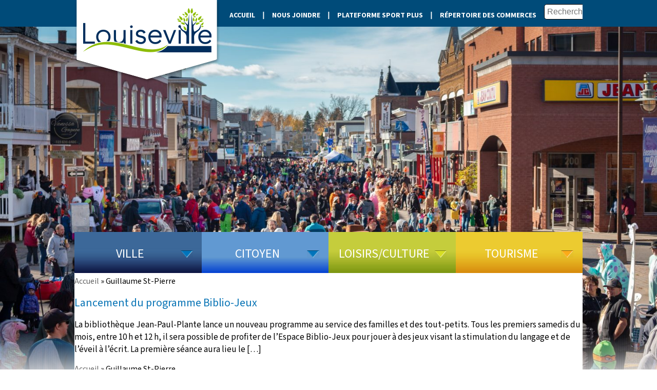

--- FILE ---
content_type: text/html; charset=UTF-8
request_url: https://louiseville.ca/author/guillaume/
body_size: 17485
content:
<!DOCTYPE html>
<html>

<head>
	<title>Guillaume St-Pierre, auteur/autrice sur Ville de Louiseville</title>

	<!-- File MIME.TYPES -->
	<meta charset="utf-8">

	<!-- StyleSheets -->
	<link rel="stylesheet" type="text/css" href="https://louiseville.ca/wp-content/themes/louiseville/css/default.css" />
	<link rel="stylesheet" type="text/css" href="https://louiseville.ca/wp-content/themes/louiseville/css/component.css" />
	<link rel="stylesheet" type="text/css" href="https://louiseville.ca/wp-content/themes/louiseville/css/magnific-popup.css"/>


	<link rel="stylesheet" type="text/css" href="https://louiseville.ca/wp-content/themes/louiseville/css/all.css?v=9" media="all" />
	<link rel="stylesheet" type="text/css" href="https://louiseville.ca/wp-content/themes/louiseville/css/screen.css?u=6" media="screen" />
	<link rel="stylesheet" type="text/css" href="https://louiseville.ca/wp-content/themes/louiseville/css/print.css?u=6" media="print" />

	<link rel="stylesheet" type="text/css" href="https://louiseville.ca/wp-content/themes/louiseville/css/calendrier.css?u=6" />

	<link rel="stylesheet" type="text/css" href="https://louiseville.ca/wp-content/themes/louiseville/css/tablet.css?u=6" media="screen and (max-width: 910px)" />
	<link rel="stylesheet" type="text/css" href="https://louiseville.ca/wp-content/themes/louiseville/css/mobile.css?u=6" media="screen and (max-width: 500px)" />

	<!-- favicon -->
	<link rel="apple-touch-icon" sizes="180x180" href="https://louiseville.ca/wp-content/themes/louiseville/favicon/apple-touch-icon.png">
	<link rel="icon" type="image/png" sizes="32x32" href="https://louiseville.ca/wp-content/themes/louiseville/favicon/favicon-32x32.png">
	<link rel="icon" type="image/png" sizes="16x16" href="https://louiseville.ca/wp-content/themes/louiseville/favicon/favicon-16x16.png">
	<link rel="manifest" href="https://louiseville.ca/wp-content/themes/louiseville/favicon/site.webmanifest">
	<link rel="shortcut icon" href="https://louiseville.ca/wp-content/themes/louiseville/favicon/favicon.ico">
	<meta name="msapplication-TileColor" content="#ffffff">
	<meta name="msapplication-config" content="https://louiseville.ca/wp-content/themes/louiseville/favicon/browserconfig.xml">
	<meta name="theme-color" content="#ffffff">

	<!--[if lte IE 7]>
	<link rel="stylesheet" type="text/css" href="https://louiseville.ca/wp-content/themes/louiseville/css/LTEIE7.css?u=6" media="all" />
	<![endif]-->

	<!-- Viewport -->
	<meta content="width=device-width, initial-scale=1.0, maximum-scale=1.0, user-scalable=0" name="viewport" />

    <link rel="preconnect" href="https://fonts.googleapis.com">
    <link rel="preconnect" href="https://fonts.gstatic.com" crossorigin>
    <link href="https://fonts.googleapis.com/css2?family=Nunito:wght@400;700;800;900&family=Source+Sans+3:ital,wght@0,400;0,700;0,900;1,400;1,700;1,900&display=swap" rel="stylesheet">

<meta name='robots' content='index, follow, max-image-preview:large, max-snippet:-1, max-video-preview:-1' />
	<style>img:is([sizes="auto" i], [sizes^="auto," i]) { contain-intrinsic-size: 3000px 1500px }</style>
	
	<link rel="canonical" href="https://louiseville.ca/author/guillaume/" />
	<meta property="og:locale" content="fr_FR" />
	<meta property="og:type" content="profile" />
	<meta property="og:title" content="Guillaume St-Pierre, auteur/autrice sur Ville de Louiseville" />
	<meta property="og:url" content="https://louiseville.ca/author/guillaume/" />
	<meta property="og:site_name" content="Ville de Louiseville" />
	<meta property="og:image" content="https://secure.gravatar.com/avatar/5241821910cf2614cc06dbf041bdf06a?s=500&d=mm&r=g" />
	<script type="application/ld+json" class="yoast-schema-graph">{"@context":"https://schema.org","@graph":[{"@type":"ProfilePage","@id":"https://louiseville.ca/author/guillaume/","url":"https://louiseville.ca/author/guillaume/","name":"Guillaume St-Pierre, auteur/autrice sur Ville de Louiseville","isPartOf":{"@id":"https://louiseville.ca/#website"},"breadcrumb":{"@id":"https://louiseville.ca/author/guillaume/#breadcrumb"},"inLanguage":"fr-FR","potentialAction":[{"@type":"ReadAction","target":["https://louiseville.ca/author/guillaume/"]}]},{"@type":"BreadcrumbList","@id":"https://louiseville.ca/author/guillaume/#breadcrumb","itemListElement":[{"@type":"ListItem","position":1,"name":"Accueil","item":"https://louiseville.ca/"},{"@type":"ListItem","position":2,"name":"Guillaume St-Pierre"}]},{"@type":"WebSite","@id":"https://louiseville.ca/#website","url":"https://louiseville.ca/","name":"Ville de Louiseville","description":"","potentialAction":[{"@type":"SearchAction","target":{"@type":"EntryPoint","urlTemplate":"https://louiseville.ca/?s={search_term_string}"},"query-input":{"@type":"PropertyValueSpecification","valueRequired":true,"valueName":"search_term_string"}}],"inLanguage":"fr-FR"},{"@type":"Person","@id":"https://louiseville.ca/#/schema/person/5516296480b15d132cc9974ccd69d07a","name":"Guillaume St-Pierre","sameAs":["https://louiseville.ca"],"mainEntityOfPage":{"@id":"https://louiseville.ca/author/guillaume/"}}]}</script>


<link rel='dns-prefetch' href='//www.googletagmanager.com' />
<link rel='dns-prefetch' href='//ajax.googleapis.com' />
<link rel="alternate" type="application/rss+xml" title="Ville de Louiseville &raquo; Flux des articles écrits par Guillaume St-Pierre" href="https://louiseville.ca/author/guillaume/feed/" />
		<!-- This site uses the Google Analytics by ExactMetrics plugin v8.2.3 - Using Analytics tracking - https://www.exactmetrics.com/ -->
		<!-- Note: ExactMetrics is not currently configured on this site. The site owner needs to authenticate with Google Analytics in the ExactMetrics settings panel. -->
					<!-- No tracking code set -->
				<!-- / Google Analytics by ExactMetrics -->
		<script type="text/javascript">
/* <![CDATA[ */
window._wpemojiSettings = {"baseUrl":"https:\/\/s.w.org\/images\/core\/emoji\/15.0.3\/72x72\/","ext":".png","svgUrl":"https:\/\/s.w.org\/images\/core\/emoji\/15.0.3\/svg\/","svgExt":".svg","source":{"concatemoji":"https:\/\/louiseville.ca\/wp-includes\/js\/wp-emoji-release.min.js?ver=6.7.1"}};
/*! This file is auto-generated */
!function(i,n){var o,s,e;function c(e){try{var t={supportTests:e,timestamp:(new Date).valueOf()};sessionStorage.setItem(o,JSON.stringify(t))}catch(e){}}function p(e,t,n){e.clearRect(0,0,e.canvas.width,e.canvas.height),e.fillText(t,0,0);var t=new Uint32Array(e.getImageData(0,0,e.canvas.width,e.canvas.height).data),r=(e.clearRect(0,0,e.canvas.width,e.canvas.height),e.fillText(n,0,0),new Uint32Array(e.getImageData(0,0,e.canvas.width,e.canvas.height).data));return t.every(function(e,t){return e===r[t]})}function u(e,t,n){switch(t){case"flag":return n(e,"\ud83c\udff3\ufe0f\u200d\u26a7\ufe0f","\ud83c\udff3\ufe0f\u200b\u26a7\ufe0f")?!1:!n(e,"\ud83c\uddfa\ud83c\uddf3","\ud83c\uddfa\u200b\ud83c\uddf3")&&!n(e,"\ud83c\udff4\udb40\udc67\udb40\udc62\udb40\udc65\udb40\udc6e\udb40\udc67\udb40\udc7f","\ud83c\udff4\u200b\udb40\udc67\u200b\udb40\udc62\u200b\udb40\udc65\u200b\udb40\udc6e\u200b\udb40\udc67\u200b\udb40\udc7f");case"emoji":return!n(e,"\ud83d\udc26\u200d\u2b1b","\ud83d\udc26\u200b\u2b1b")}return!1}function f(e,t,n){var r="undefined"!=typeof WorkerGlobalScope&&self instanceof WorkerGlobalScope?new OffscreenCanvas(300,150):i.createElement("canvas"),a=r.getContext("2d",{willReadFrequently:!0}),o=(a.textBaseline="top",a.font="600 32px Arial",{});return e.forEach(function(e){o[e]=t(a,e,n)}),o}function t(e){var t=i.createElement("script");t.src=e,t.defer=!0,i.head.appendChild(t)}"undefined"!=typeof Promise&&(o="wpEmojiSettingsSupports",s=["flag","emoji"],n.supports={everything:!0,everythingExceptFlag:!0},e=new Promise(function(e){i.addEventListener("DOMContentLoaded",e,{once:!0})}),new Promise(function(t){var n=function(){try{var e=JSON.parse(sessionStorage.getItem(o));if("object"==typeof e&&"number"==typeof e.timestamp&&(new Date).valueOf()<e.timestamp+604800&&"object"==typeof e.supportTests)return e.supportTests}catch(e){}return null}();if(!n){if("undefined"!=typeof Worker&&"undefined"!=typeof OffscreenCanvas&&"undefined"!=typeof URL&&URL.createObjectURL&&"undefined"!=typeof Blob)try{var e="postMessage("+f.toString()+"("+[JSON.stringify(s),u.toString(),p.toString()].join(",")+"));",r=new Blob([e],{type:"text/javascript"}),a=new Worker(URL.createObjectURL(r),{name:"wpTestEmojiSupports"});return void(a.onmessage=function(e){c(n=e.data),a.terminate(),t(n)})}catch(e){}c(n=f(s,u,p))}t(n)}).then(function(e){for(var t in e)n.supports[t]=e[t],n.supports.everything=n.supports.everything&&n.supports[t],"flag"!==t&&(n.supports.everythingExceptFlag=n.supports.everythingExceptFlag&&n.supports[t]);n.supports.everythingExceptFlag=n.supports.everythingExceptFlag&&!n.supports.flag,n.DOMReady=!1,n.readyCallback=function(){n.DOMReady=!0}}).then(function(){return e}).then(function(){var e;n.supports.everything||(n.readyCallback(),(e=n.source||{}).concatemoji?t(e.concatemoji):e.wpemoji&&e.twemoji&&(t(e.twemoji),t(e.wpemoji)))}))}((window,document),window._wpemojiSettings);
/* ]]> */
</script>
<style id='wp-emoji-styles-inline-css' type='text/css'>

	img.wp-smiley, img.emoji {
		display: inline !important;
		border: none !important;
		box-shadow: none !important;
		height: 1em !important;
		width: 1em !important;
		margin: 0 0.07em !important;
		vertical-align: -0.1em !important;
		background: none !important;
		padding: 0 !important;
	}
</style>
<style id='qsm-quiz-style-inline-css' type='text/css'>


</style>
<link rel='stylesheet' id='contact-form-7-css' href='https://louiseville.ca/wp-content/plugins/contact-form-7/includes/css/styles.css?ver=6.0.1' type='text/css' media='all' />
<link rel='stylesheet' id='simple-banner-style-css' href='https://louiseville.ca/wp-content/plugins/simple-banner/simple-banner.css?ver=3.1.1' type='text/css' media='all' />
<link rel='stylesheet' id='thickbox.css-css' href='https://louiseville.ca/wp-includes/js/thickbox/thickbox.css?ver=1.0' type='text/css' media='all' />
<link rel='stylesheet' id='dashicons-css' href='https://louiseville.ca/wp-includes/css/dashicons.min.css?ver=6.7.1' type='text/css' media='all' />
<link rel='stylesheet' id='thickbox-css' href='https://louiseville.ca/wp-includes/js/thickbox/thickbox.css?ver=6.7.1' type='text/css' media='all' />
<link rel='stylesheet' id='wpemfb-lightbox-css' href='https://louiseville.ca/wp-content/plugins/wp-embed-facebook/templates/lightbox/css/lightbox.css?ver=3.1.2' type='text/css' media='all' />
<link rel='stylesheet' id='lien-citoyen-banner-style-css' href='https://louiseville.ca/wp-content/plugins/lien-citoyen/src/assets/style/liencitoyen.css?ver=1733933427' type='text/css' media='all' />
<link rel='stylesheet' id='jquery-ui-css' href='https://ajax.googleapis.com/ajax/libs/jqueryui/1.8/themes/base/jquery-ui.css?ver=6.7.1' type='text/css' media='all' />
<link rel='stylesheet' id='pretty-photo-css' href='https://louiseville.ca/wp-content/themes/louiseville/css/prettyPhoto.css?ver=6.7.1' type='text/css' media='all' />
<link rel='stylesheet' id='wp-pagenavi-css' href='https://louiseville.ca/wp-content/plugins/wp-pagenavi/pagenavi-css.css?ver=2.70' type='text/css' media='all' />
<link rel='stylesheet' id='dry_awp_theme_style-css' href='https://louiseville.ca/wp-content/plugins/advanced-wp-columns/assets/css/awp-columns.css?ver=6.7.1' type='text/css' media='all' />
<style id='dry_awp_theme_style-inline-css' type='text/css'>
@media screen and (max-width: 1024px) {	.csColumn {		clear: both !important;		float: none !important;		text-align: center !important;		margin-left:  10% !important;		margin-right: 10% !important;		width: 80% !important;	}	.csColumnGap {		display: none !important;	}}
</style>
<link rel='stylesheet' id='tablepress-default-css' href='https://louiseville.ca/wp-content/plugins/tablepress/css/build/default.css?ver=3.0.1' type='text/css' media='all' />
<script type="text/javascript" src="https://louiseville.ca/wp-includes/js/jquery/jquery.min.js?ver=3.7.1" id="jquery-core-js"></script>
<script type="text/javascript" src="https://louiseville.ca/wp-includes/js/jquery/jquery-migrate.min.js?ver=3.4.1" id="jquery-migrate-js"></script>
<script type="text/javascript" id="simple-banner-script-js-before">
/* <![CDATA[ */
const simpleBannerScriptParams = {"pro_version_enabled":"","debug_mode":"","id":7620,"version":"3.1.1","banner_params":[{"hide_simple_banner":"yes","simple_banner_prepend_element":"","simple_banner_position":"","header_margin":"","header_padding":"","wp_body_open_enabled":"","wp_body_open":true,"simple_banner_z_index":"","simple_banner_text":"\u00c9lections municipales 2025 - Pour conna\u00eetre les jours et le lieu de vote ainsi que les dates de la commission de r\u00e9vision :<a href=\"https:\/\/louiseville.ca\/informations-electorales-en-bref\/\" target=\"_blank\" style=\"color:white;text-decoration:underline\">Cliquez ici<\/a>","disabled_on_current_page":false,"disabled_pages_array":[],"is_current_page_a_post":true,"disabled_on_posts":"","simple_banner_disabled_page_paths":"","simple_banner_font_size":"150","simple_banner_color":"#ff0000","simple_banner_text_color":"","simple_banner_link_color":"","simple_banner_close_color":"","simple_banner_custom_css":"","simple_banner_scrolling_custom_css":"","simple_banner_text_custom_css":"","simple_banner_button_css":"","site_custom_css":"","keep_site_custom_css":"","site_custom_js":"","keep_site_custom_js":"","close_button_enabled":"","close_button_expiration":"","close_button_cookie_set":false,"current_date":{"date":"2026-01-18 01:10:34.971858","timezone_type":3,"timezone":"UTC"},"start_date":{"date":"2026-01-18 01:10:34.971863","timezone_type":3,"timezone":"UTC"},"end_date":{"date":"2026-01-18 01:10:34.971867","timezone_type":3,"timezone":"UTC"},"simple_banner_start_after_date":"","simple_banner_remove_after_date":"","simple_banner_insert_inside_element":""}]}
/* ]]> */
</script>
<script type="text/javascript" src="https://louiseville.ca/wp-content/plugins/simple-banner/simple-banner.js?ver=3.1.1" id="simple-banner-script-js"></script>
<script type="text/javascript" src="https://louiseville.ca/wp-content/plugins/wp-embed-facebook/templates/lightbox/js/lightbox.min.js?ver=3.1.2" id="wpemfb-lightbox-js"></script>
<script type="text/javascript" id="wpemfb-fbjs-js-extra">
/* <![CDATA[ */
var WEF = {"local":"fr_FR","version":"v6.0","fb_id":"","comments_nonce":"329fd1ac48"};
/* ]]> */
</script>
<script type="text/javascript" src="https://louiseville.ca/wp-content/plugins/wp-embed-facebook/inc/js/fb.min.js?ver=3.1.2" id="wpemfb-fbjs-js"></script>
<script type="text/javascript" src="https://louiseville.ca/wp-content/themes/louiseville/js/jquery.backstretch.min.js?ver=6.7.1" id="backstretch-js"></script>
<script type="text/javascript" src="https://louiseville.ca/wp-content/themes/louiseville/js/modernizr.custom.js?ver=6.7.1" id="modernizr-js"></script>
<script type="text/javascript" src="https://louiseville.ca/wp-content/themes/louiseville/js/jquery.dlmenu.js?ver=6.7.1" id="dlmenu-js"></script>
<script type="text/javascript" src="https://louiseville.ca/wp-content/themes/louiseville/js/stupidsimpleaccordion.jquery.js?ver=6.7.1" id="le-accordeon-js"></script>
<script type="text/javascript" src="https://louiseville.ca/wp-content/themes/louiseville/js/jquery.prettyPhoto.js?ver=6.7.1" id="pretty-photo-js"></script>
<script type="text/javascript" src="https://louiseville.ca/wp-content/themes/louiseville/js/magnific-popup.js?ver=6.7.1" id="magnific-popup-js"></script>
<script type="text/javascript" src="https://louiseville.ca/wp-content/themes/louiseville/js/jquery.magnific-popup.min.js?ver=6.7.1" id="magnific-js"></script>
<script type="text/javascript" src="https://louiseville.ca/wp-content/themes/louiseville/js/script.js?ver=1.0.1" id="script-js"></script>

<!-- Extrait de code de la balise Google (gtag.js) ajouté par Site Kit -->

<!-- Extrait Google Analytics ajouté par Site Kit -->
<script type="text/javascript" src="https://www.googletagmanager.com/gtag/js?id=GT-WPDG23T" id="google_gtagjs-js" async></script>
<script type="text/javascript" id="google_gtagjs-js-after">
/* <![CDATA[ */
window.dataLayer = window.dataLayer || [];function gtag(){dataLayer.push(arguments);}
gtag("set","linker",{"domains":["louiseville.ca"]});
gtag("js", new Date());
gtag("set", "developer_id.dZTNiMT", true);
gtag("config", "GT-WPDG23T");
/* ]]> */
</script>

<!-- Extrait de code de la balise Google de fin (gtag.js) ajouté par Site Kit -->
<script type="text/javascript" src="https://louiseville.ca/wp-content/plugins/spider-event-calendar/elements/calendar.js?ver=1.5.64" id="Calendar-js"></script>
<script type="text/javascript" src="https://louiseville.ca/wp-content/plugins/spider-event-calendar/elements/calendar-setup.js?ver=1.5.64" id="calendar-setup-js"></script>
<script type="text/javascript" src="https://louiseville.ca/wp-content/plugins/spider-event-calendar/elements/calendar_function.js?ver=1.5.64" id="calendar_function-js"></script>
<link rel="https://api.w.org/" href="https://louiseville.ca/wp-json/" /><link rel="alternate" title="JSON" type="application/json" href="https://louiseville.ca/wp-json/wp/v2/users/6" /><link rel="EditURI" type="application/rsd+xml" title="RSD" href="https://louiseville.ca/xmlrpc.php?rsd" />
<meta name="generator" content="WordPress 6.7.1" />
<meta name="generator" content="Site Kit by Google 1.141.0" /><style id="simple-banner-hide" type="text/css">.simple-banner{display:none;}</style><style id="simple-banner-font-size" type="text/css">.simple-banner .simple-banner-text{font-size:150;}</style><style id="simple-banner-background-color" type="text/css">.simple-banner{background:#ff0000;}</style><style id="simple-banner-text-color" type="text/css">.simple-banner .simple-banner-text{color: #ffffff;}</style><style id="simple-banner-link-color" type="text/css">.simple-banner .simple-banner-text a{color:#f16521;}</style><style id="simple-banner-z-index" type="text/css">.simple-banner{z-index: 99999;}</style><style id="simple-banner-site-custom-css-dummy" type="text/css"></style><script id="simple-banner-site-custom-js-dummy" type="text/javascript"></script>  <script>
    var xx_cal_xx = '&';
  </script>
  		<style type="text/css" id="wp-custom-css">
			a.button {
  display: inline-block;
  padding: 10px 20px;
  margin: 8px 0;
  background-color: #005baa;
  color: white;
  text-decoration: none;
  border-radius: 6px;
  font-weight: bold;
  transition: background-color 0.3s ease;
}

a.button:hover {
  background-color: #003f7f;
}



/* Grille: 4 colonnes par défaut (desktop) */
.election-grid {
  display: grid;
  grid-template-columns: repeat(4, 1fr);
  gap: 12px;
  margin-top: 24px;
  align-items: stretch;
}

/* ↓ Passe à 2 colonnes seulement si le viewport < 900px */
@media (max-width: 900px) {
  .election-grid {
    grid-template-columns: repeat(2, 1fr);
  }
}

/* ↓ 1 colonne sous 540px */
@media (max-width: 540px) {
  .election-grid {
    grid-template-columns: 1fr;
  }
}

/* Boutons/carrés bleus (inchangé) */
.election-card, .election-button {
  background-color: #005baa;
  color: #fff !important;
  padding: 60px 20px;
  border-radius: 8px;
  text-align: center;
  position: relative;
  text-decoration: none !important;
  font-weight: 700;
  font-size: 1.4em;
  min-height: 140px;
  display: flex;
  justify-content: center;
  align-items: center;
  transition: background-color .25s ease, transform .2s ease, box-shadow .25s ease;
  width: 100%;
}

.election-card:hover, .election-button:hover {
  background-color: #004080;
  transform: translateY(-3px);
}

.election-card::after, .election-button::after {
  content: "+";
  position: absolute;
  right: 14px;
  bottom: 12px;
  font-size: 22px;
  font-weight: 700;
  color: #fff;
}

/* Évite des marges imposées par certain*

/* Sécurité: enlever marges inutiles autour des liens dans certains thèmes */
.election-grid > a {
  margin: 0 !important;
}


/* Forcer 4 colonnes jusqu'à 760–899px en réduisant légèrement les cartes */
@media (min-width: 760px) and (max-width: 899px) {
  .election-grid {
    grid-template-columns: repeat(4, 1fr) !important;
    gap: 10px !important;
  }
  .election-card, .election-button {
    padding: 40px 16px !important;   /* moins haut/large */
    font-size: 1.2em !important;     /* texte un peu plus petit */
    min-height: 120px !important;
  }
}


/* --- FORCE 4 BOUTONS SUR UNE LIGNE (DESKTOP), 2 (TABLETTE), 1 (MOBILE) --- */
.election-grid {
  display: flex !important;
  flex-wrap: nowrap;                 /* une seule rangée par défaut */
  gap: 12px !important;
  justify-content: space-between;    /* répartit uniformément */
  align-items: stretch;
  width: 100%;
  margin-top: 24px;
}

/* Les cartes prennent exactement 25% chacune */
.election-grid > a.election-card,
.election-grid > a.election-button {
  flex: 0 0 calc(25% - 9px) !important; /* 4 colonnes égales (ajusté pour le gap) */
  max-width: calc(25% - 9px) !important;
  width: calc(25% - 9px) !important;
}

/* Tablette: 2 par ligne */
@media (max-width: 900px) {
  .election-grid {
    flex-wrap: wrap !important;          /* on autorise le retour à la ligne */
    justify-content: space-between;
  }
  .election-grid > a.election-card,
  .election-grid > a.election-button {
    flex: 0 0 calc(50% - 6px) !important;
    max-width: calc(50% - 6px) !important;
    width: calc(50% - 6px) !important;
  }
}

/* Mobile: 1 par ligne */
@media (max-width: 540px) {
  .election-grid > a.election-card,
  .election-grid > a.election-button {
    flex: 0 0 100% !important;
    max-width: 100% !important;
    width: 100% !important;
  }
}

/* Style des cartes (rappel) */
.election-card, .election-button {
  background-color: #005baa;
  color: #fff !important;
  padding: 60px 20px;
  border-radius: 8px;
  text-align: center;
  position: relative;
  text-decoration: none !important;
  font-weight: 700;
  font-size: 1.4em;
  min-height: 140px;
  display: flex;
  justify-content: center;
  align-items: center;
  transition: background-color .25s ease, transform .2s ease, box-shadow .25s ease;
}

.election-card:hover, .election-button:hover {
  background-color: #004080;
  transform: translateY(-3px);
}

.election-card::after, .election-button::after {
  content: "+";
  position: absolute;
  right: 14px;
  bottom: 12px;
  font-size: 22px;
  font-weight: 700;
  color: #fff;
}

/* Empêche tout dépassement en intégrant le gap au calcul */
.election-grid {
  display: flex !important;
  flex-wrap: wrap !important;
  gap: 12px !important;               /* total gap desktop = 3 × 12px = 36px */
  justify-content: flex-start;
  align-items: stretch;
  width: 100%;
  margin-top: 24px;
}

/* Desktop: 4 colonnes = (100% - 3 gaps) / 4 */
.election-grid > a.election-card,
.election-grid > a.election-button {
  box-sizing: border-box;
  flex: 0 0 calc((100% - 36px) / 4) !important;
  max-width: calc((100% - 36px) / 4) !important;
  min-width: 0;
}

/* Tablette: 2 colonnes = (100% - 1 gap) / 2 */
@media (max-width: 900px) {
  .election-grid > a.election-card,
  .election-grid > a.election-button {
    flex: 0 0 calc((100% - 12px) / 2) !important;
    max-width: calc((100% - 12px) / 2) !important;
  }
}

/* Mobile: 1 colonne */
@media (max-width: 540px) {
  .election-grid > a.election-card,
  .election-grid > a.election-button {
    flex: 0 0 100% !important;
    max-width: 100% !important;
  }
}

.map-wrap {
  position: relative;
  padding-top: 56.25%;      /* ratio 16:9 */
  border-radius: 10px;
  overflow: hidden;
  box-shadow: 0 6px 18px rgba(0,0,0,.12);
  margin-top: 12px;
}

.map-wrap iframe {
  position: absolute;
  inset: 0;
  width: 100%;
  height: 100%;
}

.offre-emploi {
  display: flex;
  justify-content: space-between;
  align-items: center;
  width: 240px;
  height: 120px;
  background-color: #005baa;
  color: #ffffff !important;
  text-decoration: none;
  font-size: 16px;
  font-weight: bold;
  border-radius: 8px;
  padding: 20px;
  transition: background-color 0.3s ease;
}

.offre-emploi:hover {
  background-color: #004080;
}

/* Force le texte interne en blanc */
.offre-emploi span {
  color: #ffffff !important;
}

/* Supprime toute flèche ajoutée par le thème */
.offre-emploi::after,
.offre-emploi span::after {
  content: none !important;
  display: none !important;
}

.offre-emploi span.plus {
  font-size: 20px;
  font-weight: bold;
  margin-left: 10px;
}


/* Masquer le contenu par défaut */
.hidden-section {
  display: none;
  margin-top: 20px;
  padding: 20px;
  background: #f8f8f8;
  border-radius: 8px;
  border: 1px solid #ddd;
}

/* Style carré bleu inchangé */
.election-card {
  background-color: #005baa;
  color: #fff;
  padding: 60px 20px;
  border-radius: 8px;
  text-align: center;
  font-weight: 700;
  font-size: 1.4em;
  cursor: pointer;
  position: relative;
  transition: background-color 0.3s ease;
}

.election-card:hover {
  background-color: #004080;
}

.election-card::after {
  content: "+";
  position: absolute;
  right: 14px;
  bottom: 12px;
  font-size: 22px;
  font-weight: 700;
  color: #fff;
}

.hidden-section {
  display: none; /* caché par défaut */
}
.hidden-section.active {
  display: block;         /* visible au clic */
  margin-top: 20px;
  padding: 20px;
  background: #f8f8f8;
  border-radius: 8px;
  border: 1px solid #ddd;
}

		</style>
		
    <script type="text/javascript" src="https://louiseville.ca/wp-content/themes/louiseville/js/calendrier.js?u=3"></script>

<script>
  (function(i,s,o,g,r,a,m){i['GoogleAnalyticsObject']=r;i[r]=i[r]||function(){
  (i[r].q=i[r].q||[]).push(arguments)},i[r].l=1*new Date();a=s.createElement(o),
  m=s.getElementsByTagName(o)[0];a.async=1;a.src=g;m.parentNode.insertBefore(a,m)
  })(window,document,'script','//www.google-analytics.com/analytics.js','ga');

  ga('create', 'UA-54633016-1', 'auto');
  ga('send', 'pageview');

</script>

</head>

<body class="archive author author-guillaume author-6" lang="fr">

<script type="text/javascript">
jQuery(document).ready(function(){;
	
		var items = [
							{ img: "https://louiseville.ca/wp-content/uploads/2023/11/LSV-HALLOWEEN-2023-2-1500x996.jpg" },									{ img: "https://louiseville.ca/wp-content/uploads/2023/11/LSV-SOIREE-ILLUMINEE-2023-1-1500x996.jpg" },									{ img: "https://louiseville.ca/wp-content/uploads/2022/06/LSV-Pataugeoire-1-1500x996.jpg" },									{ img: "https://louiseville.ca/wp-content/uploads/2022/06/LSV-Soccer-1-1500x996.jpg" },									{ img: "https://louiseville.ca/wp-content/uploads/2014/06/Seigneurie-1500x700.jpg" }						];

	var images = jQuery.map(items, function(i) { return i.img; });
	jQuery("#diaporama_enveloppe").backstretch(images,{duration: 5000, fade: 750});
	jQuery("#diaporama_enveloppe").css("z-index", -999)
});
</script>

	

	
    
    <div id="bande_haut" class="principal" data-template-directory-uri="https://louiseville.ca/wp-content/themes/louiseville">
		<div class="padding">
			<div id="logo_enveloppe">
				<a href="/"><img src="https://louiseville.ca/wp-content/themes/louiseville/images/louiseville-2014.png" alt="Louiseville - Accueillante de nature" /></a>
			</div><!-- logo_enveloppe -->

			<div id="menu_haut">
				<ul>
					<li id="menu-item-93" class="menu-item menu-item-type-post_type menu-item-object-page menu-item-home menu-item-93"><a href="https://louiseville.ca/">Accueil</a></li>
<li id="menu-item-99" class="menu-item menu-item-type-post_type menu-item-object-page menu-item-99"><a href="https://louiseville.ca/nous-joindre/">Nous joindre</a></li>
<li id="menu-item-10604" class="menu-item menu-item-type-custom menu-item-object-custom menu-item-10604"><a href="https://www.sport-plus-online.com/PrmsMVC/?VirId=124&#038;ArrId=175">Plateforme Sport Plus</a></li>
<li id="menu-item-9577" class="menu-item menu-item-type-post_type menu-item-object-page menu-item-9577"><a href="https://louiseville.ca/prochedici/">Répertoire des commerces</a></li>
				</ul>
			</div>

			<div id="recherche">
				<form action="/" id="form_recherche" method="get">
					<input type="text" name="s" id="texte_recherche" placeholder="Recherche" />
					<input type="submit" style="display:none;" />
				</form>
			</div><!-- /#recherche -->

			<div id="dl-menu" class="dl-menuwrapper">
				<button class="dl-trigger">Menu</button>
				<span id="trigger_label">Menu </span>
				<div class="clear"></div>
				<ul class="dl-menu">
					<li class="menu-item menu-item-type-post_type menu-item-object-page menu-item-home menu-item-93"><a href="https://louiseville.ca/">Accueil</a></li>
<li class="menu-item menu-item-type-post_type menu-item-object-page menu-item-99"><a href="https://louiseville.ca/nous-joindre/">Nous joindre</a></li>
<li class="menu-item menu-item-type-custom menu-item-object-custom menu-item-10604"><a href="https://www.sport-plus-online.com/PrmsMVC/?VirId=124&#038;ArrId=175">Plateforme Sport Plus</a></li>
<li class="menu-item menu-item-type-post_type menu-item-object-page menu-item-9577"><a href="https://louiseville.ca/prochedici/">Répertoire des commerces</a></li>
					<li id="menu-item-406" class="menu-item menu-item-type-post_type menu-item-object-page menu-item-has-children menu-item-406"><a href="https://louiseville.ca/ville/">Ville</a>
<ul class="sub-menu">
	<li id="menu-item-4979" class="menu-item menu-item-type-post_type menu-item-object-page menu-item-4979"><a href="https://louiseville.ca/ville/appel-doffres/">Appel d’offres</a></li>
	<li id="menu-item-408" class="menu-item menu-item-type-post_type menu-item-object-page menu-item-has-children menu-item-408"><a href="https://louiseville.ca/ville/organisation-municipale/">Conseil municipal et districts</a>
	<ul class="sub-menu">
		<li id="menu-item-10409" class="menu-item menu-item-type-post_type menu-item-object-page menu-item-10409"><a href="https://louiseville.ca/ethique-et-deontologie/">Éthique et déontologie</a></li>
		<li id="menu-item-11889" class="menu-item menu-item-type-post_type menu-item-object-page menu-item-11889"><a href="https://louiseville.ca/remuneration-des-elus/">Rémunération des élus</a></li>
		<li id="menu-item-8407" class="menu-item menu-item-type-post_type menu-item-object-page menu-item-8407"><a href="https://louiseville.ca/seance-ordinaire-du-conseil-municipal/">Séances du conseil municipal</a></li>
	</ul>
</li>
	<li id="menu-item-1233" class="menu-item menu-item-type-post_type menu-item-object-page menu-item-1233"><a href="https://louiseville.ca/ville/emplois/">Emplois</a></li>
	<li id="menu-item-481" class="menu-item menu-item-type-post_type menu-item-object-page menu-item-481"><a href="https://louiseville.ca/ville/politiques/">Politiques municipales</a></li>
	<li id="menu-item-409" class="menu-item menu-item-type-post_type menu-item-object-page menu-item-has-children menu-item-409"><a href="https://louiseville.ca/ville/services-municipaux/">Services municipaux</a>
	<ul class="sub-menu">
		<li id="menu-item-415" class="menu-item menu-item-type-post_type menu-item-object-page menu-item-415"><a href="https://louiseville.ca/ville/services-municipaux/affaires-juridiques/">Affaires juridiques</a></li>
		<li id="menu-item-6740" class="menu-item menu-item-type-post_type menu-item-object-page menu-item-has-children menu-item-6740"><a href="https://louiseville.ca/ville/services-municipaux/bibliotheque/">Bibliothèque Jean-Paul-Plante</a>
		<ul class="sub-menu">
			<li id="menu-item-3733" class="menu-item menu-item-type-post_type menu-item-object-page menu-item-3733"><a href="https://louiseville.ca/activites-de-la-bibliotheque/">Programmation des activités de la bibliothèque</a></li>
			<li id="menu-item-8373" class="menu-item menu-item-type-custom menu-item-object-custom menu-item-8373"><a href="https://ibistro-louiseville.reseaubiblio.ca/uhtbin/cgisirsi/?ps=Bbxbp1sAWd/x/X/60/1180/X">Catalogue en ligne</a></li>
			<li id="menu-item-6755" class="menu-item menu-item-type-post_type menu-item-object-page menu-item-6755"><a href="https://louiseville.ca/ville/services-municipaux/bibliotheque/">Informations générales</a></li>
			<li id="menu-item-606" class="menu-item menu-item-type-post_type menu-item-object-page menu-item-606"><a href="https://louiseville.ca/ville/services-municipaux/bibliotheque/instructions-pour-acceder-a-votre-dossier/">Instructions pour accéder à votre dossier</a></li>
			<li id="menu-item-6738" class="menu-item menu-item-type-post_type menu-item-object-page menu-item-6738"><a href="https://louiseville.ca/ville/services-municipaux/bibliotheque/pret-numerique/">Prêt numérique</a></li>
			<li id="menu-item-6739" class="menu-item menu-item-type-post_type menu-item-object-page menu-item-6739"><a href="https://louiseville.ca/ville/services-municipaux/bibliotheque/programme-biblio-aidants/">Programme Biblio-Aidants</a></li>
			<li id="menu-item-7564" class="menu-item menu-item-type-post_type menu-item-object-page menu-item-7564"><a href="https://louiseville.ca/ville/services-municipaux/bibliotheque/programme-biblio-jeux/">Programme Biblio-Jeux</a></li>
		</ul>
</li>
		<li id="menu-item-2477" class="menu-item menu-item-type-post_type menu-item-object-page menu-item-has-children menu-item-2477"><a href="https://louiseville.ca/service-des-communications/">Communications</a>
		<ul class="sub-menu">
			<li id="menu-item-4417" class="menu-item menu-item-type-post_type menu-item-object-page menu-item-4417"><a href="https://louiseville.ca/enseigne-numerique/">Enseigne numérique</a></li>
			<li id="menu-item-11589" class="menu-item menu-item-type-post_type menu-item-object-page menu-item-11589"><a href="https://louiseville.ca/inscription-a-linfolettre/">Inscription à l’infolettre</a></li>
		</ul>
</li>
		<li id="menu-item-412" class="menu-item menu-item-type-post_type menu-item-object-page menu-item-412"><a href="https://louiseville.ca/ville/services-municipaux/direction-generale/">Direction générale</a></li>
		<li id="menu-item-413" class="menu-item menu-item-type-post_type menu-item-object-page menu-item-has-children menu-item-413"><a href="https://louiseville.ca/ville/services-municipaux/greffe/">Greffe</a>
		<ul class="sub-menu">
			<li id="menu-item-12452" class="menu-item menu-item-type-post_type menu-item-object-page menu-item-12452"><a href="https://louiseville.ca/charte-de-la-langue-francaise/">Charte de la langue française</a></li>
			<li id="menu-item-2227" class="menu-item menu-item-type-post_type menu-item-object-page menu-item-2227"><a href="https://louiseville.ca/ville/services-municipaux/greffe/">Informations générales</a></li>
			<li id="menu-item-1531" class="menu-item menu-item-type-post_type menu-item-object-page menu-item-1531"><a href="https://louiseville.ca/ville/services-municipaux/greffe/proces-verbaux-2/">Procès-verbaux</a></li>
		</ul>
</li>
		<li id="menu-item-461" class="menu-item menu-item-type-post_type menu-item-object-page menu-item-has-children menu-item-461"><a href="https://louiseville.ca/ville/services-municipaux/securite-incendie/">Sécurité incendie</a>
		<ul class="sub-menu">
			<li id="menu-item-6269" class="menu-item menu-item-type-post_type menu-item-object-page menu-item-6269"><a href="https://louiseville.ca/ville/services-municipaux/securite-incendie/demenagement/">Déménagement</a></li>
			<li id="menu-item-4085" class="menu-item menu-item-type-post_type menu-item-object-page menu-item-4085"><a href="https://louiseville.ca/lavertisseur-de-fumee/">L’avertisseur de fumée</a></li>
		</ul>
</li>
		<li id="menu-item-462" class="menu-item menu-item-type-post_type menu-item-object-page menu-item-has-children menu-item-462"><a href="https://louiseville.ca/ville/services-municipaux/travaux-publics/">Travaux publics</a>
		<ul class="sub-menu">
			<li id="menu-item-2229" class="menu-item menu-item-type-post_type menu-item-object-page menu-item-2229"><a href="https://louiseville.ca/ville/services-municipaux/travaux-publics/">Informations générales</a></li>
			<li id="menu-item-9888" class="menu-item menu-item-type-post_type menu-item-object-page menu-item-9888"><a href="https://louiseville.ca/qualite-de-leau-potable/">Qualité de l’eau potable</a></li>
		</ul>
</li>
		<li id="menu-item-463" class="menu-item menu-item-type-post_type menu-item-object-page menu-item-has-children menu-item-463"><a href="https://louiseville.ca/ville/services-municipaux/tresorerie/">Trésorerie</a>
		<ul class="sub-menu">
			<li id="menu-item-2230" class="menu-item menu-item-type-post_type menu-item-object-page menu-item-2230"><a href="https://louiseville.ca/ville/services-municipaux/tresorerie/">Informations générales</a></li>
			<li id="menu-item-430" class="menu-item menu-item-type-post_type menu-item-object-page menu-item-430"><a href="https://louiseville.ca/ville/services-municipaux/tresorerie/budget-et-rapport-financier/">Budget et rapport financier</a></li>
			<li id="menu-item-480" class="menu-item menu-item-type-post_type menu-item-object-page menu-item-480"><a href="https://louiseville.ca/ville/liste-des-contrats/">Contrats</a></li>
			<li id="menu-item-465" class="menu-item menu-item-type-post_type menu-item-object-page menu-item-465"><a href="https://louiseville.ca/ville/services-municipaux/tresorerie/nouveaux-proprietaires/">Nouveaux propriétaires</a></li>
			<li id="menu-item-432" class="menu-item menu-item-type-post_type menu-item-object-page menu-item-432"><a href="https://louiseville.ca/ville/services-municipaux/tresorerie/role-devaluation-fonciere/">Rôle d’évaluation foncière</a></li>
			<li id="menu-item-466" class="menu-item menu-item-type-post_type menu-item-object-page menu-item-466"><a href="https://louiseville.ca/ville/services-municipaux/tresorerie/taux-de-taxation-et-dates-de-paiement/">Taux de taxation et dates de paiement</a></li>
		</ul>
</li>
		<li id="menu-item-464" class="menu-item menu-item-type-post_type menu-item-object-page menu-item-has-children menu-item-464"><a href="https://louiseville.ca/ville/services-municipaux/urbanisme-permis-et-environnement/">Urbanisme, permis et environnement</a>
		<ul class="sub-menu">
			<li id="menu-item-440" class="menu-item menu-item-type-post_type menu-item-object-page menu-item-440"><a href="https://louiseville.ca/ville/services-municipaux/urbanisme-permis-et-environnement/developpement-domiciliaire/">Développement domiciliaire</a></li>
			<li id="menu-item-10745" class="menu-item menu-item-type-post_type menu-item-object-page menu-item-10745"><a href="https://louiseville.ca/demolition-dun-immeuble-construit-avant-1940/">Démolition d’un immeuble construit avant 1940</a></li>
			<li id="menu-item-2231" class="menu-item menu-item-type-post_type menu-item-object-page menu-item-2231"><a href="https://louiseville.ca/ville/services-municipaux/urbanisme-permis-et-environnement/">Informations générales</a></li>
		</ul>
</li>
	</ul>
</li>
	<li id="menu-item-407" class="menu-item menu-item-type-post_type menu-item-object-page menu-item-407"><a href="https://louiseville.ca/ville/urgence-municipale/">Urgence municipale</a></li>
</ul>
</li>
<li id="menu-item-417" class="menu-item menu-item-type-post_type menu-item-object-page menu-item-has-children menu-item-417"><a href="https://louiseville.ca/citoyen/">Citoyen</a>
<ul class="sub-menu">
	<li id="menu-item-418" class="menu-item menu-item-type-post_type menu-item-object-page menu-item-418"><a href="https://louiseville.ca/citoyen/acces-a-linformation-2/">Accès à l’information</a></li>
	<li id="menu-item-422" class="menu-item menu-item-type-post_type menu-item-object-page menu-item-has-children menu-item-422"><a href="https://louiseville.ca/citoyen/role-devaluation-fonciere/aide-financiere/">Aide financière</a>
	<ul class="sub-menu">
		<li id="menu-item-4895" class="menu-item menu-item-type-post_type menu-item-object-page menu-item-4895"><a href="https://louiseville.ca/programme-renoregion/">Programme RénoRégion</a></li>
		<li id="menu-item-438" class="menu-item menu-item-type-post_type menu-item-object-page menu-item-438"><a href="https://louiseville.ca/citoyen/role-devaluation-fonciere/aide-financiere/subvention-couche/">Subvention couches</a></li>
	</ul>
</li>
	<li id="menu-item-9762" class="menu-item menu-item-type-post_type menu-item-object-page menu-item-9762"><a href="https://louiseville.ca/arrosage/">Arrosage</a></li>
	<li id="menu-item-419" class="menu-item menu-item-type-post_type menu-item-object-page menu-item-has-children menu-item-419"><a href="https://louiseville.ca/citoyen/ordures-recyclage-compost/">Collecte des déchets, du recyclage, du compost et des gros déchets</a>
	<ul class="sub-menu">
		<li id="menu-item-7788" class="menu-item menu-item-type-post_type menu-item-object-page menu-item-7788"><a href="https://louiseville.ca/citoyen/ordures-recyclage-compost/collecte-des-gros-dechets-encombrants/">Collecte des gros déchets encombrants</a></li>
		<li id="menu-item-7789" class="menu-item menu-item-type-post_type menu-item-object-page menu-item-7789"><a href="https://louiseville.ca/citoyen/ordures-recyclage-compost/journee-et-calendrier-des-collectes/">Journée et calendrier des collectes</a></li>
		<li id="menu-item-13214" class="menu-item menu-item-type-post_type menu-item-object-page menu-item-13214"><a href="https://louiseville.ca/service-de-reparation-de-livraison-et-de-remplacement-des-bacs-bleus/">Service de réparation, de livraison et de remplacement des bacs bleus</a></li>
	</ul>
</li>
	<li id="menu-item-420" class="menu-item menu-item-type-post_type menu-item-object-page menu-item-has-children menu-item-420"><a href="https://louiseville.ca/citoyen/controleur-animalier-2/">Contrôle animalier</a>
	<ul class="sub-menu">
		<li id="menu-item-7159" class="menu-item menu-item-type-post_type menu-item-object-page menu-item-7159"><a href="https://louiseville.ca/citoyen/controleur-animalier-2/cagetrappe/">Prêt d’une cage-trappe</a></li>
	</ul>
</li>
	<li id="menu-item-484" class="menu-item menu-item-type-post_type menu-item-object-page menu-item-has-children menu-item-484"><a href="https://louiseville.ca/citoyen/demande-de-permis/">Demande de permis</a>
	<ul class="sub-menu">
		<li id="menu-item-567" class="menu-item menu-item-type-post_type menu-item-object-page menu-item-567"><a href="https://louiseville.ca/citoyen/demande-de-permis/demande-de-permis-de-renovation-exterieure/">Demande de permis de rénovation extérieure</a></li>
		<li id="menu-item-566" class="menu-item menu-item-type-post_type menu-item-object-page menu-item-566"><a href="https://louiseville.ca/citoyen/demande-de-permis/demande-de-permis-de-renovation-interieure/">Demande de permis de rénovation intérieure</a></li>
	</ul>
</li>
	<li id="menu-item-7673" class="menu-item menu-item-type-post_type menu-item-object-page menu-item-7673"><a href="https://louiseville.ca/citoyen/depot-a-neige-entrepreneurs/">Dépôt à neige (entrepreneurs)</a></li>
	<li id="menu-item-421" class="menu-item menu-item-type-post_type menu-item-object-page menu-item-421"><a href="https://louiseville.ca/citoyen/ecocentre/">Écocentre</a></li>
	<li id="menu-item-13667" class="menu-item menu-item-type-post_type menu-item-object-page menu-item-13667"><a href="https://louiseville.ca/?page_id=13524">Élections municipales 2025</a></li>
	<li id="menu-item-3667" class="menu-item menu-item-type-post_type menu-item-object-page menu-item-has-children menu-item-3667"><a href="https://louiseville.ca/environnement/">Environnement</a>
	<ul class="sub-menu">
		<li id="menu-item-3494" class="menu-item menu-item-type-post_type menu-item-object-page menu-item-has-children menu-item-3494"><a href="https://louiseville.ca/fosses-septiques/">Fosses septiques</a>
		<ul class="sub-menu">
			<li id="menu-item-3490" class="menu-item menu-item-type-post_type menu-item-object-page menu-item-3490"><a href="https://louiseville.ca/aide-financiere/">Aide financière disponible pour la mise aux normes des installations sanitaires</a></li>
			<li id="menu-item-3157" class="menu-item menu-item-type-post_type menu-item-object-page menu-item-3157"><a href="https://louiseville.ca/brochure-sur-les-installations-sanitaires/">Brochure informative sur les installations sanitaires</a></li>
			<li id="menu-item-3489" class="menu-item menu-item-type-post_type menu-item-object-page menu-item-3489"><a href="https://louiseville.ca/procedure-en-cas-de-non-conformite/">Procédure à suivre en cas de non-conformité de votre installation sanitaire</a></li>
		</ul>
</li>
	</ul>
</li>
	<li id="menu-item-8257" class="menu-item menu-item-type-post_type menu-item-object-page menu-item-8257"><a href="https://louiseville.ca/inondations-printanieres-declaration-de-dommages/">Inondations printanières | Déclaration de dommages</a></li>
	<li id="menu-item-482" class="menu-item menu-item-type-post_type menu-item-object-page menu-item-482"><a href="https://louiseville.ca/?page_id=356">Liens utiles</a></li>
	<li id="menu-item-486" class="menu-item menu-item-type-post_type menu-item-object-page menu-item-486"><a href="https://louiseville.ca/citoyen/plaintes-et-requetes/">Plaintes et requêtes</a></li>
	<li id="menu-item-8470" class="menu-item menu-item-type-post_type menu-item-object-page menu-item-8470"><a href="https://louiseville.ca/rampe-de-mise-a-leau/">Rampe de mise à l’eau</a></li>
	<li id="menu-item-424" class="menu-item menu-item-type-post_type menu-item-object-page menu-item-424"><a href="https://louiseville.ca/citoyen/repertoire-des-organismes/">Répertoire des organismes</a></li>
	<li id="menu-item-483" class="menu-item menu-item-type-post_type menu-item-object-page menu-item-483"><a href="https://louiseville.ca/citoyen/reclamation-pour-dommages/">Réclamation pour dommages</a></li>
	<li id="menu-item-485" class="menu-item menu-item-type-post_type menu-item-object-page menu-item-485"><a href="https://louiseville.ca/citoyen/reglements-municipaux/">Règlements municipaux</a></li>
	<li id="menu-item-8486" class="menu-item menu-item-type-post_type menu-item-object-page menu-item-8486"><a href="https://louiseville.ca/ville/services-municipaux/tresorerie/role-devaluation-fonciere/">Rôle d’évaluation foncière</a></li>
	<li id="menu-item-12682" class="menu-item menu-item-type-post_type menu-item-object-page menu-item-12682"><a href="https://louiseville.ca/stationnements-municipaux/">Stationnements municipaux</a></li>
	<li id="menu-item-9850" class="menu-item menu-item-type-post_type menu-item-object-page menu-item-9850"><a href="https://louiseville.ca/vente-de-garage/">Ventes de garage</a></li>
</ul>
</li>
<li id="menu-item-7933" class="menu-item menu-item-type-post_type menu-item-object-page menu-item-has-children menu-item-7933"><a href="https://louiseville.ca/ville/services-municipaux/loisirs-et-culture/">Loisirs/Culture</a>
<ul class="sub-menu">
	<li id="menu-item-7934" class="menu-item menu-item-type-post_type menu-item-object-page menu-item-has-children menu-item-7934"><a href="https://louiseville.ca/ville/services-municipaux/loisirs-et-culture/arena/">Aréna Denis-Paul</a>
	<ul class="sub-menu">
		<li id="menu-item-13155" class="menu-item menu-item-type-post_type menu-item-object-page menu-item-13155"><a href="https://louiseville.ca/histoire-de-larena-denis-paul-de-louiseville/">Histoire de l’aréna Denis-Paul de Louiseville</a></li>
	</ul>
</li>
	<li id="menu-item-7950" class="menu-item menu-item-type-post_type menu-item-object-page menu-item-has-children menu-item-7950"><a href="https://louiseville.ca/ville/services-municipaux/bibliotheque/">Bibliothèque Jean-Paul-Plante</a>
	<ul class="sub-menu">
		<li id="menu-item-8374" class="menu-item menu-item-type-custom menu-item-object-custom menu-item-8374"><a href="https://ibistro-louiseville.reseaubiblio.ca/uhtbin/cgisirsi/?ps=Bbxbp1sAWd/x/X/60/1180/X">Catalogue en ligne</a></li>
		<li id="menu-item-11677" class="menu-item menu-item-type-post_type menu-item-object-page menu-item-11677"><a href="https://louiseville.ca/exposition-de-photos-voir-louiseville-autrement/">Exposition de photos | Voir Louiseville autrement</a></li>
		<li id="menu-item-7955" class="menu-item menu-item-type-post_type menu-item-object-page menu-item-7955"><a href="https://louiseville.ca/ville/services-municipaux/bibliotheque/">Informations générales</a></li>
		<li id="menu-item-10667" class="menu-item menu-item-type-post_type menu-item-object-page menu-item-10667"><a href="https://louiseville.ca/ville/services-municipaux/bibliotheque/heures-douverture-de-la-bibliotheque/">Heures d’ouverture de la bibliothèque</a></li>
		<li id="menu-item-7951" class="menu-item menu-item-type-post_type menu-item-object-page menu-item-7951"><a href="https://louiseville.ca/ville/services-municipaux/bibliotheque/instructions-pour-acceder-a-votre-dossier/">Instructions pour accéder à votre dossier</a></li>
		<li id="menu-item-7954" class="menu-item menu-item-type-post_type menu-item-object-page menu-item-7954"><a href="https://louiseville.ca/ville/services-municipaux/bibliotheque/pret-numerique/">Prêt numérique</a></li>
		<li id="menu-item-7956" class="menu-item menu-item-type-post_type menu-item-object-page menu-item-7956"><a href="https://louiseville.ca/activites-de-la-bibliotheque/">Programmation des activités de la bibliothèque</a></li>
		<li id="menu-item-11418" class="menu-item menu-item-type-post_type menu-item-object-page menu-item-11418"><a href="https://louiseville.ca/une-naissance-un-livre/">Une naissance un livre</a></li>
	</ul>
</li>
	<li id="menu-item-11917" class="menu-item menu-item-type-post_type menu-item-object-page menu-item-11917"><a href="https://louiseville.ca/boise-du-grand-loup/">Boisé du Grand Loup</a></li>
	<li id="menu-item-11164" class="menu-item menu-item-type-custom menu-item-object-custom menu-item-11164"><a href="https://www.airenfete.com/camps-de-jour/louiseville/">Camp de jour</a></li>
	<li id="menu-item-10921" class="menu-item menu-item-type-post_type menu-item-object-page menu-item-10921"><a href="https://louiseville.ca/cours/">Cours</a></li>
	<li id="menu-item-7935" class="menu-item menu-item-type-post_type menu-item-object-page menu-item-7935"><a href="https://louiseville.ca/ville/services-municipaux/loisirs-et-culture/gymnases/">Gymnases</a></li>
	<li id="menu-item-13206" class="menu-item menu-item-type-post_type menu-item-object-page menu-item-13206"><a href="https://louiseville.ca/offre-de-service-evenementielle/">Offre de service événementielle</a></li>
	<li id="menu-item-7937" class="menu-item menu-item-type-post_type menu-item-object-page menu-item-has-children menu-item-7937"><a href="https://louiseville.ca/ville/services-municipaux/loisirs-et-culture/parcs-municipaux/">Parcs municipaux</a>
	<ul class="sub-menu">
		<li id="menu-item-7948" class="menu-item menu-item-type-post_type menu-item-object-page menu-item-7948"><a href="https://louiseville.ca/ville/services-municipaux/loisirs-et-culture/parcs-municipaux/parc-de-lile-aux-tresors/">Parc de l’île aux trésors</a></li>
		<li id="menu-item-7945" class="menu-item menu-item-type-post_type menu-item-object-page menu-item-7945"><a href="https://louiseville.ca/ville/services-municipaux/loisirs-et-culture/parcs-municipaux/parc-lagace/">Parc Lagacé</a></li>
		<li id="menu-item-8689" class="menu-item menu-item-type-post_type menu-item-object-page menu-item-8689"><a href="https://louiseville.ca/ville/services-municipaux/loisirs-et-culture/parcs-municipaux/parc-lessard/">Parc Lessard</a></li>
		<li id="menu-item-7949" class="menu-item menu-item-type-post_type menu-item-object-page menu-item-7949"><a href="https://louiseville.ca/ville/services-municipaux/loisirs-et-culture/parcs-municipaux/parc-des-papillons/">Parc des Papillons</a></li>
		<li id="menu-item-7944" class="menu-item menu-item-type-post_type menu-item-object-page menu-item-7944"><a href="https://louiseville.ca/ville/services-municipaux/loisirs-et-culture/parcs-municipaux/parc-st-louis/">Parc St-Louis</a></li>
		<li id="menu-item-9014" class="menu-item menu-item-type-post_type menu-item-object-page menu-item-9014"><a href="https://louiseville.ca/ville/services-municipaux/loisirs-et-culture/parcs-municipaux/parc-tourville/">Parc Tourville</a></li>
		<li id="menu-item-7946" class="menu-item menu-item-type-post_type menu-item-object-page menu-item-7946"><a href="https://louiseville.ca/ville/services-municipaux/loisirs-et-culture/parcs-municipaux/parc-du-tricentenaire/">Parc du Tricentenaire</a></li>
		<li id="menu-item-7947" class="menu-item menu-item-type-post_type menu-item-object-page menu-item-7947"><a href="https://louiseville.ca/ville/services-municipaux/loisirs-et-culture/parcs-municipaux/parc-des-ursulines/">Parc des Ursulines</a></li>
	</ul>
</li>
	<li id="menu-item-7938" class="menu-item menu-item-type-post_type menu-item-object-page menu-item-7938"><a href="https://louiseville.ca/ville/services-municipaux/loisirs-et-culture/place-canadel/">Place Canadel</a></li>
	<li id="menu-item-7940" class="menu-item menu-item-type-post_type menu-item-object-page menu-item-has-children menu-item-7940"><a href="https://louiseville.ca/ville/services-municipaux/loisirs-et-culture/plateaux-sportifs-estivaux/">Plateaux sportifs estivaux</a>
	<ul class="sub-menu">
		<li id="menu-item-7961" class="menu-item menu-item-type-post_type menu-item-object-page menu-item-7961"><a href="https://louiseville.ca/ville/services-municipaux/loisirs-et-culture/plateaux-sportifs-estivaux/terrain-de-dekhockey/">Dek hockey Lamy de Louiseville</a></li>
		<li id="menu-item-7958" class="menu-item menu-item-type-post_type menu-item-object-page menu-item-7958"><a href="https://louiseville.ca/ville/services-municipaux/loisirs-et-culture/plateaux-sportifs-estivaux/pateaugeoire/">Pataugeoire et jeux d’eau</a></li>
		<li id="menu-item-7959" class="menu-item menu-item-type-post_type menu-item-object-page menu-item-7959"><a href="https://louiseville.ca/ville/services-municipaux/loisirs-et-culture/plateaux-sportifs-estivaux/sentier-pedestre/">Sentier pédestre</a></li>
		<li id="menu-item-7957" class="menu-item menu-item-type-post_type menu-item-object-page menu-item-7957"><a href="https://louiseville.ca/ville/services-municipaux/loisirs-et-culture/plateaux-sportifs-estivaux/skate-park-leveil/">Skate park l’Éveil</a></li>
		<li id="menu-item-7964" class="menu-item menu-item-type-post_type menu-item-object-page menu-item-7964"><a href="https://louiseville.ca/ville/services-municipaux/loisirs-et-culture/plateaux-sportifs-estivaux/terrain-de-tennis/">Tennis Delatri de Louiseville</a></li>
		<li id="menu-item-7960" class="menu-item menu-item-type-post_type menu-item-object-page menu-item-7960"><a href="https://louiseville.ca/ville/services-municipaux/loisirs-et-culture/plateaux-sportifs-estivaux/terrain-de-baseball/">Terrains de baseball</a></li>
		<li id="menu-item-7962" class="menu-item menu-item-type-post_type menu-item-object-page menu-item-7962"><a href="https://louiseville.ca/ville/services-municipaux/loisirs-et-culture/plateaux-sportifs-estivaux/terrain-de-petanque/">Terrains de pétanque</a></li>
		<li id="menu-item-7965" class="menu-item menu-item-type-post_type menu-item-object-page menu-item-7965"><a href="https://louiseville.ca/ville/services-municipaux/loisirs-et-culture/plateaux-sportifs-estivaux/terrain-de-soccer/">Terrains de soccer l’Escale-Canadel</a></li>
	</ul>
</li>
	<li id="menu-item-7939" class="menu-item menu-item-type-post_type menu-item-object-page menu-item-has-children menu-item-7939"><a href="https://louiseville.ca/ville/services-municipaux/loisirs-et-culture/plateaux-sportifs-hivernaux/">Plateaux sportifs hivernaux</a>
	<ul class="sub-menu">
		<li id="menu-item-7941" class="menu-item menu-item-type-post_type menu-item-object-page menu-item-7941"><a href="https://louiseville.ca/ville/services-municipaux/loisirs-et-culture/plateaux-sportifs-hivernaux/patinoires-exterieures/">Patinoires extérieures</a></li>
		<li id="menu-item-7943" class="menu-item menu-item-type-post_type menu-item-object-page menu-item-7943"><a href="https://louiseville.ca/ville/services-municipaux/loisirs-et-culture/plateaux-sportifs-hivernaux/sentier-de-raquettes/">Sentier de raquettes</a></li>
	</ul>
</li>
</ul>
</li>
<li id="menu-item-455" class="menu-item menu-item-type-post_type menu-item-object-page menu-item-has-children menu-item-455"><a href="https://louiseville.ca/tourisme/">Tourisme</a>
<ul class="sub-menu">
	<li id="menu-item-7548" class="menu-item menu-item-type-post_type menu-item-object-page menu-item-7548"><a href="https://louiseville.ca/tourisme/album-photos/">Album photos</a></li>
	<li id="menu-item-433" class="menu-item menu-item-type-post_type menu-item-object-page menu-item-433"><a href="https://louiseville.ca/tourisme/carte-touristique-2/">Carte touristique</a></li>
	<li id="menu-item-435" class="menu-item menu-item-type-post_type menu-item-object-page menu-item-435"><a href="https://louiseville.ca/tourisme/fleur-embleme/">Fleur emblème | Le Géranium Alexandre</a></li>
	<li id="menu-item-436" class="menu-item menu-item-type-post_type menu-item-object-page menu-item-436"><a href="https://louiseville.ca/tourisme/histoire/">Histoire</a></li>
	<li id="menu-item-456" class="menu-item menu-item-type-post_type menu-item-object-page menu-item-456"><a href="https://louiseville.ca/tourisme/jumelage-2/">Jumelage</a></li>
	<li id="menu-item-434" class="menu-item menu-item-type-post_type menu-item-object-page menu-item-434"><a href="https://louiseville.ca/tourisme/portrait-de-la-ville/">Portrait de la ville</a></li>
</ul>
</li>
				</ul>
			</div><!-- dl-menu -->

			<div class="clear"></div>
		</div><!-- bande_haut .padding -->
	</div><!-- bande_haut -->

	<div id="diaporama_enveloppe">
		
		<div class="degrade-slider"></div>
	</div><!-- diaporama_enveloppe -->

	<div id="contenu" class="principal">
			<div class="hausse">
				<div class="padding">

					<div id="bande_menu_principal">
						<div id="menu_principal">
							<ul>
								<li class="menu-item menu-item-type-post_type menu-item-object-page menu-item-has-children menu-item-406"><a href="https://louiseville.ca/ville/">Ville</a>
<ul class="sub-menu">
	<li class="menu-item menu-item-type-post_type menu-item-object-page menu-item-4979"><a href="https://louiseville.ca/ville/appel-doffres/">Appel d’offres</a></li>
	<li class="menu-item menu-item-type-post_type menu-item-object-page menu-item-has-children menu-item-408"><a href="https://louiseville.ca/ville/organisation-municipale/">Conseil municipal et districts</a>
	<ul class="sub-menu">
		<li class="menu-item menu-item-type-post_type menu-item-object-page menu-item-10409"><a href="https://louiseville.ca/ethique-et-deontologie/">Éthique et déontologie</a></li>
		<li class="menu-item menu-item-type-post_type menu-item-object-page menu-item-11889"><a href="https://louiseville.ca/remuneration-des-elus/">Rémunération des élus</a></li>
		<li class="menu-item menu-item-type-post_type menu-item-object-page menu-item-8407"><a href="https://louiseville.ca/seance-ordinaire-du-conseil-municipal/">Séances du conseil municipal</a></li>
	</ul>
</li>
	<li class="menu-item menu-item-type-post_type menu-item-object-page menu-item-1233"><a href="https://louiseville.ca/ville/emplois/">Emplois</a></li>
	<li class="menu-item menu-item-type-post_type menu-item-object-page menu-item-481"><a href="https://louiseville.ca/ville/politiques/">Politiques municipales</a></li>
	<li class="menu-item menu-item-type-post_type menu-item-object-page menu-item-has-children menu-item-409"><a href="https://louiseville.ca/ville/services-municipaux/">Services municipaux</a>
	<ul class="sub-menu">
		<li class="menu-item menu-item-type-post_type menu-item-object-page menu-item-415"><a href="https://louiseville.ca/ville/services-municipaux/affaires-juridiques/">Affaires juridiques</a></li>
		<li class="menu-item menu-item-type-post_type menu-item-object-page menu-item-has-children menu-item-6740"><a href="https://louiseville.ca/ville/services-municipaux/bibliotheque/">Bibliothèque Jean-Paul-Plante</a>
		<ul class="sub-menu">
			<li class="menu-item menu-item-type-post_type menu-item-object-page menu-item-3733"><a href="https://louiseville.ca/activites-de-la-bibliotheque/">Programmation des activités de la bibliothèque</a></li>
			<li class="menu-item menu-item-type-custom menu-item-object-custom menu-item-8373"><a href="https://ibistro-louiseville.reseaubiblio.ca/uhtbin/cgisirsi/?ps=Bbxbp1sAWd/x/X/60/1180/X">Catalogue en ligne</a></li>
			<li class="menu-item menu-item-type-post_type menu-item-object-page menu-item-6755"><a href="https://louiseville.ca/ville/services-municipaux/bibliotheque/">Informations générales</a></li>
			<li class="menu-item menu-item-type-post_type menu-item-object-page menu-item-606"><a href="https://louiseville.ca/ville/services-municipaux/bibliotheque/instructions-pour-acceder-a-votre-dossier/">Instructions pour accéder à votre dossier</a></li>
			<li class="menu-item menu-item-type-post_type menu-item-object-page menu-item-6738"><a href="https://louiseville.ca/ville/services-municipaux/bibliotheque/pret-numerique/">Prêt numérique</a></li>
			<li class="menu-item menu-item-type-post_type menu-item-object-page menu-item-6739"><a href="https://louiseville.ca/ville/services-municipaux/bibliotheque/programme-biblio-aidants/">Programme Biblio-Aidants</a></li>
			<li class="menu-item menu-item-type-post_type menu-item-object-page menu-item-7564"><a href="https://louiseville.ca/ville/services-municipaux/bibliotheque/programme-biblio-jeux/">Programme Biblio-Jeux</a></li>
		</ul>
</li>
		<li class="menu-item menu-item-type-post_type menu-item-object-page menu-item-has-children menu-item-2477"><a href="https://louiseville.ca/service-des-communications/">Communications</a>
		<ul class="sub-menu">
			<li class="menu-item menu-item-type-post_type menu-item-object-page menu-item-4417"><a href="https://louiseville.ca/enseigne-numerique/">Enseigne numérique</a></li>
			<li class="menu-item menu-item-type-post_type menu-item-object-page menu-item-11589"><a href="https://louiseville.ca/inscription-a-linfolettre/">Inscription à l’infolettre</a></li>
		</ul>
</li>
		<li class="menu-item menu-item-type-post_type menu-item-object-page menu-item-412"><a href="https://louiseville.ca/ville/services-municipaux/direction-generale/">Direction générale</a></li>
		<li class="menu-item menu-item-type-post_type menu-item-object-page menu-item-has-children menu-item-413"><a href="https://louiseville.ca/ville/services-municipaux/greffe/">Greffe</a>
		<ul class="sub-menu">
			<li class="menu-item menu-item-type-post_type menu-item-object-page menu-item-12452"><a href="https://louiseville.ca/charte-de-la-langue-francaise/">Charte de la langue française</a></li>
			<li class="menu-item menu-item-type-post_type menu-item-object-page menu-item-2227"><a href="https://louiseville.ca/ville/services-municipaux/greffe/">Informations générales</a></li>
			<li class="menu-item menu-item-type-post_type menu-item-object-page menu-item-1531"><a href="https://louiseville.ca/ville/services-municipaux/greffe/proces-verbaux-2/">Procès-verbaux</a></li>
		</ul>
</li>
		<li class="menu-item menu-item-type-post_type menu-item-object-page menu-item-has-children menu-item-461"><a href="https://louiseville.ca/ville/services-municipaux/securite-incendie/">Sécurité incendie</a>
		<ul class="sub-menu">
			<li class="menu-item menu-item-type-post_type menu-item-object-page menu-item-6269"><a href="https://louiseville.ca/ville/services-municipaux/securite-incendie/demenagement/">Déménagement</a></li>
			<li class="menu-item menu-item-type-post_type menu-item-object-page menu-item-4085"><a href="https://louiseville.ca/lavertisseur-de-fumee/">L’avertisseur de fumée</a></li>
		</ul>
</li>
		<li class="menu-item menu-item-type-post_type menu-item-object-page menu-item-has-children menu-item-462"><a href="https://louiseville.ca/ville/services-municipaux/travaux-publics/">Travaux publics</a>
		<ul class="sub-menu">
			<li class="menu-item menu-item-type-post_type menu-item-object-page menu-item-2229"><a href="https://louiseville.ca/ville/services-municipaux/travaux-publics/">Informations générales</a></li>
			<li class="menu-item menu-item-type-post_type menu-item-object-page menu-item-9888"><a href="https://louiseville.ca/qualite-de-leau-potable/">Qualité de l’eau potable</a></li>
		</ul>
</li>
		<li class="menu-item menu-item-type-post_type menu-item-object-page menu-item-has-children menu-item-463"><a href="https://louiseville.ca/ville/services-municipaux/tresorerie/">Trésorerie</a>
		<ul class="sub-menu">
			<li class="menu-item menu-item-type-post_type menu-item-object-page menu-item-2230"><a href="https://louiseville.ca/ville/services-municipaux/tresorerie/">Informations générales</a></li>
			<li class="menu-item menu-item-type-post_type menu-item-object-page menu-item-430"><a href="https://louiseville.ca/ville/services-municipaux/tresorerie/budget-et-rapport-financier/">Budget et rapport financier</a></li>
			<li class="menu-item menu-item-type-post_type menu-item-object-page menu-item-480"><a href="https://louiseville.ca/ville/liste-des-contrats/">Contrats</a></li>
			<li class="menu-item menu-item-type-post_type menu-item-object-page menu-item-465"><a href="https://louiseville.ca/ville/services-municipaux/tresorerie/nouveaux-proprietaires/">Nouveaux propriétaires</a></li>
			<li class="menu-item menu-item-type-post_type menu-item-object-page menu-item-432"><a href="https://louiseville.ca/ville/services-municipaux/tresorerie/role-devaluation-fonciere/">Rôle d’évaluation foncière</a></li>
			<li class="menu-item menu-item-type-post_type menu-item-object-page menu-item-466"><a href="https://louiseville.ca/ville/services-municipaux/tresorerie/taux-de-taxation-et-dates-de-paiement/">Taux de taxation et dates de paiement</a></li>
		</ul>
</li>
		<li class="menu-item menu-item-type-post_type menu-item-object-page menu-item-has-children menu-item-464"><a href="https://louiseville.ca/ville/services-municipaux/urbanisme-permis-et-environnement/">Urbanisme, permis et environnement</a>
		<ul class="sub-menu">
			<li class="menu-item menu-item-type-post_type menu-item-object-page menu-item-440"><a href="https://louiseville.ca/ville/services-municipaux/urbanisme-permis-et-environnement/developpement-domiciliaire/">Développement domiciliaire</a></li>
			<li class="menu-item menu-item-type-post_type menu-item-object-page menu-item-10745"><a href="https://louiseville.ca/demolition-dun-immeuble-construit-avant-1940/">Démolition d’un immeuble construit avant 1940</a></li>
			<li class="menu-item menu-item-type-post_type menu-item-object-page menu-item-2231"><a href="https://louiseville.ca/ville/services-municipaux/urbanisme-permis-et-environnement/">Informations générales</a></li>
		</ul>
</li>
	</ul>
</li>
	<li class="menu-item menu-item-type-post_type menu-item-object-page menu-item-407"><a href="https://louiseville.ca/ville/urgence-municipale/">Urgence municipale</a></li>
</ul>
</li>
<li class="menu-item menu-item-type-post_type menu-item-object-page menu-item-has-children menu-item-417"><a href="https://louiseville.ca/citoyen/">Citoyen</a>
<ul class="sub-menu">
	<li class="menu-item menu-item-type-post_type menu-item-object-page menu-item-418"><a href="https://louiseville.ca/citoyen/acces-a-linformation-2/">Accès à l’information</a></li>
	<li class="menu-item menu-item-type-post_type menu-item-object-page menu-item-has-children menu-item-422"><a href="https://louiseville.ca/citoyen/role-devaluation-fonciere/aide-financiere/">Aide financière</a>
	<ul class="sub-menu">
		<li class="menu-item menu-item-type-post_type menu-item-object-page menu-item-4895"><a href="https://louiseville.ca/programme-renoregion/">Programme RénoRégion</a></li>
		<li class="menu-item menu-item-type-post_type menu-item-object-page menu-item-438"><a href="https://louiseville.ca/citoyen/role-devaluation-fonciere/aide-financiere/subvention-couche/">Subvention couches</a></li>
	</ul>
</li>
	<li class="menu-item menu-item-type-post_type menu-item-object-page menu-item-9762"><a href="https://louiseville.ca/arrosage/">Arrosage</a></li>
	<li class="menu-item menu-item-type-post_type menu-item-object-page menu-item-has-children menu-item-419"><a href="https://louiseville.ca/citoyen/ordures-recyclage-compost/">Collecte des déchets, du recyclage, du compost et des gros déchets</a>
	<ul class="sub-menu">
		<li class="menu-item menu-item-type-post_type menu-item-object-page menu-item-7788"><a href="https://louiseville.ca/citoyen/ordures-recyclage-compost/collecte-des-gros-dechets-encombrants/">Collecte des gros déchets encombrants</a></li>
		<li class="menu-item menu-item-type-post_type menu-item-object-page menu-item-7789"><a href="https://louiseville.ca/citoyen/ordures-recyclage-compost/journee-et-calendrier-des-collectes/">Journée et calendrier des collectes</a></li>
		<li class="menu-item menu-item-type-post_type menu-item-object-page menu-item-13214"><a href="https://louiseville.ca/service-de-reparation-de-livraison-et-de-remplacement-des-bacs-bleus/">Service de réparation, de livraison et de remplacement des bacs bleus</a></li>
	</ul>
</li>
	<li class="menu-item menu-item-type-post_type menu-item-object-page menu-item-has-children menu-item-420"><a href="https://louiseville.ca/citoyen/controleur-animalier-2/">Contrôle animalier</a>
	<ul class="sub-menu">
		<li class="menu-item menu-item-type-post_type menu-item-object-page menu-item-7159"><a href="https://louiseville.ca/citoyen/controleur-animalier-2/cagetrappe/">Prêt d’une cage-trappe</a></li>
	</ul>
</li>
	<li class="menu-item menu-item-type-post_type menu-item-object-page menu-item-has-children menu-item-484"><a href="https://louiseville.ca/citoyen/demande-de-permis/">Demande de permis</a>
	<ul class="sub-menu">
		<li class="menu-item menu-item-type-post_type menu-item-object-page menu-item-567"><a href="https://louiseville.ca/citoyen/demande-de-permis/demande-de-permis-de-renovation-exterieure/">Demande de permis de rénovation extérieure</a></li>
		<li class="menu-item menu-item-type-post_type menu-item-object-page menu-item-566"><a href="https://louiseville.ca/citoyen/demande-de-permis/demande-de-permis-de-renovation-interieure/">Demande de permis de rénovation intérieure</a></li>
	</ul>
</li>
	<li class="menu-item menu-item-type-post_type menu-item-object-page menu-item-7673"><a href="https://louiseville.ca/citoyen/depot-a-neige-entrepreneurs/">Dépôt à neige (entrepreneurs)</a></li>
	<li class="menu-item menu-item-type-post_type menu-item-object-page menu-item-421"><a href="https://louiseville.ca/citoyen/ecocentre/">Écocentre</a></li>
	<li class="menu-item menu-item-type-post_type menu-item-object-page menu-item-13667"><a href="https://louiseville.ca/?page_id=13524">Élections municipales 2025</a></li>
	<li class="menu-item menu-item-type-post_type menu-item-object-page menu-item-has-children menu-item-3667"><a href="https://louiseville.ca/environnement/">Environnement</a>
	<ul class="sub-menu">
		<li class="menu-item menu-item-type-post_type menu-item-object-page menu-item-has-children menu-item-3494"><a href="https://louiseville.ca/fosses-septiques/">Fosses septiques</a>
		<ul class="sub-menu">
			<li class="menu-item menu-item-type-post_type menu-item-object-page menu-item-3490"><a href="https://louiseville.ca/aide-financiere/">Aide financière disponible pour la mise aux normes des installations sanitaires</a></li>
			<li class="menu-item menu-item-type-post_type menu-item-object-page menu-item-3157"><a href="https://louiseville.ca/brochure-sur-les-installations-sanitaires/">Brochure informative sur les installations sanitaires</a></li>
			<li class="menu-item menu-item-type-post_type menu-item-object-page menu-item-3489"><a href="https://louiseville.ca/procedure-en-cas-de-non-conformite/">Procédure à suivre en cas de non-conformité de votre installation sanitaire</a></li>
		</ul>
</li>
	</ul>
</li>
	<li class="menu-item menu-item-type-post_type menu-item-object-page menu-item-8257"><a href="https://louiseville.ca/inondations-printanieres-declaration-de-dommages/">Inondations printanières | Déclaration de dommages</a></li>
	<li class="menu-item menu-item-type-post_type menu-item-object-page menu-item-482"><a href="https://louiseville.ca/?page_id=356">Liens utiles</a></li>
	<li class="menu-item menu-item-type-post_type menu-item-object-page menu-item-486"><a href="https://louiseville.ca/citoyen/plaintes-et-requetes/">Plaintes et requêtes</a></li>
	<li class="menu-item menu-item-type-post_type menu-item-object-page menu-item-8470"><a href="https://louiseville.ca/rampe-de-mise-a-leau/">Rampe de mise à l’eau</a></li>
	<li class="menu-item menu-item-type-post_type menu-item-object-page menu-item-424"><a href="https://louiseville.ca/citoyen/repertoire-des-organismes/">Répertoire des organismes</a></li>
	<li class="menu-item menu-item-type-post_type menu-item-object-page menu-item-483"><a href="https://louiseville.ca/citoyen/reclamation-pour-dommages/">Réclamation pour dommages</a></li>
	<li class="menu-item menu-item-type-post_type menu-item-object-page menu-item-485"><a href="https://louiseville.ca/citoyen/reglements-municipaux/">Règlements municipaux</a></li>
	<li class="menu-item menu-item-type-post_type menu-item-object-page menu-item-8486"><a href="https://louiseville.ca/ville/services-municipaux/tresorerie/role-devaluation-fonciere/">Rôle d’évaluation foncière</a></li>
	<li class="menu-item menu-item-type-post_type menu-item-object-page menu-item-12682"><a href="https://louiseville.ca/stationnements-municipaux/">Stationnements municipaux</a></li>
	<li class="menu-item menu-item-type-post_type menu-item-object-page menu-item-9850"><a href="https://louiseville.ca/vente-de-garage/">Ventes de garage</a></li>
</ul>
</li>
<li class="menu-item menu-item-type-post_type menu-item-object-page menu-item-has-children menu-item-7933"><a href="https://louiseville.ca/ville/services-municipaux/loisirs-et-culture/">Loisirs/Culture</a>
<ul class="sub-menu">
	<li class="menu-item menu-item-type-post_type menu-item-object-page menu-item-has-children menu-item-7934"><a href="https://louiseville.ca/ville/services-municipaux/loisirs-et-culture/arena/">Aréna Denis-Paul</a>
	<ul class="sub-menu">
		<li class="menu-item menu-item-type-post_type menu-item-object-page menu-item-13155"><a href="https://louiseville.ca/histoire-de-larena-denis-paul-de-louiseville/">Histoire de l’aréna Denis-Paul de Louiseville</a></li>
	</ul>
</li>
	<li class="menu-item menu-item-type-post_type menu-item-object-page menu-item-has-children menu-item-7950"><a href="https://louiseville.ca/ville/services-municipaux/bibliotheque/">Bibliothèque Jean-Paul-Plante</a>
	<ul class="sub-menu">
		<li class="menu-item menu-item-type-custom menu-item-object-custom menu-item-8374"><a href="https://ibistro-louiseville.reseaubiblio.ca/uhtbin/cgisirsi/?ps=Bbxbp1sAWd/x/X/60/1180/X">Catalogue en ligne</a></li>
		<li class="menu-item menu-item-type-post_type menu-item-object-page menu-item-11677"><a href="https://louiseville.ca/exposition-de-photos-voir-louiseville-autrement/">Exposition de photos | Voir Louiseville autrement</a></li>
		<li class="menu-item menu-item-type-post_type menu-item-object-page menu-item-7955"><a href="https://louiseville.ca/ville/services-municipaux/bibliotheque/">Informations générales</a></li>
		<li class="menu-item menu-item-type-post_type menu-item-object-page menu-item-10667"><a href="https://louiseville.ca/ville/services-municipaux/bibliotheque/heures-douverture-de-la-bibliotheque/">Heures d’ouverture de la bibliothèque</a></li>
		<li class="menu-item menu-item-type-post_type menu-item-object-page menu-item-7951"><a href="https://louiseville.ca/ville/services-municipaux/bibliotheque/instructions-pour-acceder-a-votre-dossier/">Instructions pour accéder à votre dossier</a></li>
		<li class="menu-item menu-item-type-post_type menu-item-object-page menu-item-7954"><a href="https://louiseville.ca/ville/services-municipaux/bibliotheque/pret-numerique/">Prêt numérique</a></li>
		<li class="menu-item menu-item-type-post_type menu-item-object-page menu-item-7956"><a href="https://louiseville.ca/activites-de-la-bibliotheque/">Programmation des activités de la bibliothèque</a></li>
		<li class="menu-item menu-item-type-post_type menu-item-object-page menu-item-11418"><a href="https://louiseville.ca/une-naissance-un-livre/">Une naissance un livre</a></li>
	</ul>
</li>
	<li class="menu-item menu-item-type-post_type menu-item-object-page menu-item-11917"><a href="https://louiseville.ca/boise-du-grand-loup/">Boisé du Grand Loup</a></li>
	<li class="menu-item menu-item-type-custom menu-item-object-custom menu-item-11164"><a href="https://www.airenfete.com/camps-de-jour/louiseville/">Camp de jour</a></li>
	<li class="menu-item menu-item-type-post_type menu-item-object-page menu-item-10921"><a href="https://louiseville.ca/cours/">Cours</a></li>
	<li class="menu-item menu-item-type-post_type menu-item-object-page menu-item-7935"><a href="https://louiseville.ca/ville/services-municipaux/loisirs-et-culture/gymnases/">Gymnases</a></li>
	<li class="menu-item menu-item-type-post_type menu-item-object-page menu-item-13206"><a href="https://louiseville.ca/offre-de-service-evenementielle/">Offre de service événementielle</a></li>
	<li class="menu-item menu-item-type-post_type menu-item-object-page menu-item-has-children menu-item-7937"><a href="https://louiseville.ca/ville/services-municipaux/loisirs-et-culture/parcs-municipaux/">Parcs municipaux</a>
	<ul class="sub-menu">
		<li class="menu-item menu-item-type-post_type menu-item-object-page menu-item-7948"><a href="https://louiseville.ca/ville/services-municipaux/loisirs-et-culture/parcs-municipaux/parc-de-lile-aux-tresors/">Parc de l’île aux trésors</a></li>
		<li class="menu-item menu-item-type-post_type menu-item-object-page menu-item-7945"><a href="https://louiseville.ca/ville/services-municipaux/loisirs-et-culture/parcs-municipaux/parc-lagace/">Parc Lagacé</a></li>
		<li class="menu-item menu-item-type-post_type menu-item-object-page menu-item-8689"><a href="https://louiseville.ca/ville/services-municipaux/loisirs-et-culture/parcs-municipaux/parc-lessard/">Parc Lessard</a></li>
		<li class="menu-item menu-item-type-post_type menu-item-object-page menu-item-7949"><a href="https://louiseville.ca/ville/services-municipaux/loisirs-et-culture/parcs-municipaux/parc-des-papillons/">Parc des Papillons</a></li>
		<li class="menu-item menu-item-type-post_type menu-item-object-page menu-item-7944"><a href="https://louiseville.ca/ville/services-municipaux/loisirs-et-culture/parcs-municipaux/parc-st-louis/">Parc St-Louis</a></li>
		<li class="menu-item menu-item-type-post_type menu-item-object-page menu-item-9014"><a href="https://louiseville.ca/ville/services-municipaux/loisirs-et-culture/parcs-municipaux/parc-tourville/">Parc Tourville</a></li>
		<li class="menu-item menu-item-type-post_type menu-item-object-page menu-item-7946"><a href="https://louiseville.ca/ville/services-municipaux/loisirs-et-culture/parcs-municipaux/parc-du-tricentenaire/">Parc du Tricentenaire</a></li>
		<li class="menu-item menu-item-type-post_type menu-item-object-page menu-item-7947"><a href="https://louiseville.ca/ville/services-municipaux/loisirs-et-culture/parcs-municipaux/parc-des-ursulines/">Parc des Ursulines</a></li>
	</ul>
</li>
	<li class="menu-item menu-item-type-post_type menu-item-object-page menu-item-7938"><a href="https://louiseville.ca/ville/services-municipaux/loisirs-et-culture/place-canadel/">Place Canadel</a></li>
	<li class="menu-item menu-item-type-post_type menu-item-object-page menu-item-has-children menu-item-7940"><a href="https://louiseville.ca/ville/services-municipaux/loisirs-et-culture/plateaux-sportifs-estivaux/">Plateaux sportifs estivaux</a>
	<ul class="sub-menu">
		<li class="menu-item menu-item-type-post_type menu-item-object-page menu-item-7961"><a href="https://louiseville.ca/ville/services-municipaux/loisirs-et-culture/plateaux-sportifs-estivaux/terrain-de-dekhockey/">Dek hockey Lamy de Louiseville</a></li>
		<li class="menu-item menu-item-type-post_type menu-item-object-page menu-item-7958"><a href="https://louiseville.ca/ville/services-municipaux/loisirs-et-culture/plateaux-sportifs-estivaux/pateaugeoire/">Pataugeoire et jeux d’eau</a></li>
		<li class="menu-item menu-item-type-post_type menu-item-object-page menu-item-7959"><a href="https://louiseville.ca/ville/services-municipaux/loisirs-et-culture/plateaux-sportifs-estivaux/sentier-pedestre/">Sentier pédestre</a></li>
		<li class="menu-item menu-item-type-post_type menu-item-object-page menu-item-7957"><a href="https://louiseville.ca/ville/services-municipaux/loisirs-et-culture/plateaux-sportifs-estivaux/skate-park-leveil/">Skate park l’Éveil</a></li>
		<li class="menu-item menu-item-type-post_type menu-item-object-page menu-item-7964"><a href="https://louiseville.ca/ville/services-municipaux/loisirs-et-culture/plateaux-sportifs-estivaux/terrain-de-tennis/">Tennis Delatri de Louiseville</a></li>
		<li class="menu-item menu-item-type-post_type menu-item-object-page menu-item-7960"><a href="https://louiseville.ca/ville/services-municipaux/loisirs-et-culture/plateaux-sportifs-estivaux/terrain-de-baseball/">Terrains de baseball</a></li>
		<li class="menu-item menu-item-type-post_type menu-item-object-page menu-item-7962"><a href="https://louiseville.ca/ville/services-municipaux/loisirs-et-culture/plateaux-sportifs-estivaux/terrain-de-petanque/">Terrains de pétanque</a></li>
		<li class="menu-item menu-item-type-post_type menu-item-object-page menu-item-7965"><a href="https://louiseville.ca/ville/services-municipaux/loisirs-et-culture/plateaux-sportifs-estivaux/terrain-de-soccer/">Terrains de soccer l’Escale-Canadel</a></li>
	</ul>
</li>
	<li class="menu-item menu-item-type-post_type menu-item-object-page menu-item-has-children menu-item-7939"><a href="https://louiseville.ca/ville/services-municipaux/loisirs-et-culture/plateaux-sportifs-hivernaux/">Plateaux sportifs hivernaux</a>
	<ul class="sub-menu">
		<li class="menu-item menu-item-type-post_type menu-item-object-page menu-item-7941"><a href="https://louiseville.ca/ville/services-municipaux/loisirs-et-culture/plateaux-sportifs-hivernaux/patinoires-exterieures/">Patinoires extérieures</a></li>
		<li class="menu-item menu-item-type-post_type menu-item-object-page menu-item-7943"><a href="https://louiseville.ca/ville/services-municipaux/loisirs-et-culture/plateaux-sportifs-hivernaux/sentier-de-raquettes/">Sentier de raquettes</a></li>
	</ul>
</li>
</ul>
</li>
<li class="menu-item menu-item-type-post_type menu-item-object-page menu-item-has-children menu-item-455"><a href="https://louiseville.ca/tourisme/">Tourisme</a>
<ul class="sub-menu">
	<li class="menu-item menu-item-type-post_type menu-item-object-page menu-item-7548"><a href="https://louiseville.ca/tourisme/album-photos/">Album photos</a></li>
	<li class="menu-item menu-item-type-post_type menu-item-object-page menu-item-433"><a href="https://louiseville.ca/tourisme/carte-touristique-2/">Carte touristique</a></li>
	<li class="menu-item menu-item-type-post_type menu-item-object-page menu-item-435"><a href="https://louiseville.ca/tourisme/fleur-embleme/">Fleur emblème | Le Géranium Alexandre</a></li>
	<li class="menu-item menu-item-type-post_type menu-item-object-page menu-item-436"><a href="https://louiseville.ca/tourisme/histoire/">Histoire</a></li>
	<li class="menu-item menu-item-type-post_type menu-item-object-page menu-item-456"><a href="https://louiseville.ca/tourisme/jumelage-2/">Jumelage</a></li>
	<li class="menu-item menu-item-type-post_type menu-item-object-page menu-item-434"><a href="https://louiseville.ca/tourisme/portrait-de-la-ville/">Portrait de la ville</a></li>
</ul>
</li>
							</ul>
						</div><!-- menu_principal -->
					</div><!-- bande_menu_principal -->
	
				
							
				<div id="breadcrumbs"><span><span><a href="https://louiseville.ca/">Accueil</a></span> » <span class="breadcrumb_last" aria-current="page">Guillaume St-Pierre</span></span></div>				
				<h2>Lancement du programme Biblio-Jeux</h2>
			
				<p>La bibliothèque Jean-Paul-Plante lance un nouveau programme au service des familles et des tout-petits. Tous les premiers samedis du mois, entre 10 h et 12 h, il sera possible de profiter de l’Espace Biblio-Jeux pour jouer à des jeux visant la stimulation du langage et de l’éveil à l’écrit. La première séance aura lieu le [&hellip;]</p>
				
								
				<div id="breadcrumbs"><span><span><a href="https://louiseville.ca/">Accueil</a></span> » <span class="breadcrumb_last" aria-current="page">Guillaume St-Pierre</span></span></div>				
				<h2>Inauguration du « Skate park l&rsquo;Éveil de Louiseville »</h2>
			
				<p>En compagnie de plusieurs personnalités du milieu, la Ville de Louiseville a inauguré son tout nouveau parc de planche à roulettes. Ce dernier portera désormais le nom de « Skate park l’Éveil de Louiseville » afin de souligner l’effort mis par la Maison de Jeunes l’Éveil jeunesse dans le projet. « Cela faisait déjà plusieurs [&hellip;]</p>
				
								
				<div id="breadcrumbs"><span><span><a href="https://louiseville.ca/">Accueil</a></span> » <span class="breadcrumb_last" aria-current="page">Guillaume St-Pierre</span></span></div>				
				<h2>Anthony Delatri est honoré</h2>
			
				<p>La Ville de Louiseville a honoré Monsieur Anthony Delatri en donnant son nom à ses terrains de tennis. Le lieu se nommera désormais « Tennis Delatri de Louiseville » afin de souligner l’apport sportif et culturel que ce dernier a apporté à la ville. « Nous sommes très fiers aujourd’hui d’immortaliser Monsieur Delatri en nommant une [&hellip;]</p>
				
								
				<div id="breadcrumbs"><span><span><a href="https://louiseville.ca/">Accueil</a></span> » <span class="breadcrumb_last" aria-current="page">Guillaume St-Pierre</span></span></div>				
				<h2>Place au Dek hockey Lamy de Louiseville</h2>
			
				<p>La Ville de Louiseville a procédé à l&rsquo;inauguration du tout nouveau Dek hockey Lamy de Louiseville. Pour l’occasion, M. André Lamy, citoyen de Louiseville et ex-conseiller municipal, a été honoré suite à son implication acharnée dans ce projet. C’est plus de 75 000 $ de la part des entreprises du milieu que M. Lamy a [&hellip;]</p>
				
								
				<div id="breadcrumbs"><span><span><a href="https://louiseville.ca/">Accueil</a></span> » <span class="breadcrumb_last" aria-current="page">Guillaume St-Pierre</span></span></div>				
				<h2>Déploiement de la fibre optique</h2>
			
				<p>Bell et la Ville de Louiseville ont annoncé aujourd’hui un investissement de 3 millions $ qui permettra de déployer les connexions réseau entièrement optiques de Bell dans quelque 4 000 résidences et entreprises de la région. Entièrement financé par Bell, le nouveau réseau proposera des vitesses Internet allant jusqu’à 1,5 gigabit par seconde (Gbit/s), les [&hellip;]</p>
				
								
				
		<div id="pied" class="principal">
			<div class="padding">
				<div id="pied_droit">
					<a href="https://louiseville.ca/ville/emplois/"><img src="https://louiseville.ca/wp-content/themes/louiseville/images/logo/emploi.png" alt="Un emploi à la ville de Louiseville?" /></a>
					<div class="clear"></div>
				</div><!-- pied_droit -->

				<div id="pied_gauche">
					<div class="padding">
						<ul>
							<li id="menu-item-146" class="menu-item menu-item-type-post_type menu-item-object-page menu-item-146"><a href="https://louiseville.ca/ville/">Ville</a></li>
<li id="menu-item-147" class="menu-item menu-item-type-post_type menu-item-object-page menu-item-147"><a href="https://louiseville.ca/citoyen/">Citoyen</a></li>
<li id="menu-item-148" class="menu-item menu-item-type-post_type menu-item-object-page menu-item-148"><a href="https://louiseville.ca/tourisme/">Tourisme</a></li>
							<!--
							<li class="blanc"><a href="#">Ville</a></li>
							<li class="bleu"><a href="#">Citoyens</a></li>
							<li class="vert"><a href="#">Tourisme</a></li>
							<li class="orange"><a href="#">Affaires</a></li>
							-->
						</ul>
					</div><!-- pied_gauche .padding -->
				</div><!-- pied_gauche -->

				<div id="pied_milieu">
					<div class="padding">
						<a href="https://louiseville.ca/citoyen/role-devaluation-fonciere/" class="role-evaluation">
							<img src="https://louiseville.ca/wp-content/themes/louiseville/images/contenu/bouton-role-evaluation-fonciere.png?01" alt="Rôle d'évaluation foncière" />
						</a>
						<span>&copy; Ville de Louiseville 2026. Tous droits réservés.</span>
						<div class="plan-nexion">
							<a href="">Politique de confidentialité</a>
							&nbsp;&nbsp;|&nbsp;&nbsp;
							<a href="https://louiseville.ca/plan-du-site/">Plan du site</a>
							&nbsp;&nbsp;|&nbsp;&nbsp;
							<a href="http://www.nexion.biz" target="_blank">Conception Web par Nexion</a>
						</div><!-- /.plan-nexion -->
					</div><!-- pied_milieu .padding -->
				</div><!-- pied_milieu -->

				<div class="clear"></div>
			</div><!-- pied .padding -->
		</div><!-- pied -->

	<div class="simple-banner simple-banner-text" style="display:none !important"></div>  <script>
  document.addEventListener("DOMContentLoaded", function () {
    const OFFSET = 80; // marge en px en haut lors du scroll (utile si tu as un header fixe)

    // Boutons internes (ouvrent/ferment des sections)
    document.querySelectorAll(".election-card[data-target]").forEach(card => {
      card.addEventListener("click", () => {
        const id = card.getAttribute("data-target");
        const target = document.getElementById(id);
        if (!target) return;

        // Fermer toutes les autres sections
        document.querySelectorAll(".hidden-section").forEach(sec => {
          if (sec !== target) sec.classList.remove("active");
        });

        // Ouvrir/fermer la section cliquée
        target.classList.toggle("active");

        // Scroll vers la section si elle s’ouvre
        if (target.classList.contains("active")) {
          const y = target.getBoundingClientRect().top + window.pageYOffset - OFFSET;
          window.scrollTo({ top: y, behavior: "smooth" });
        }
      });
    });

    // Boutons externes (ex. Résultats et candidatures)
    document.querySelectorAll(".election-card.external-link").forEach(card => {
      card.addEventListener("click", () => {
        const url = card.getAttribute("data-url");
        if (url) window.open(url, "_blank");
      });
    });
  });
  </script>
<link rel='stylesheet' id='spcalendar-jos-css' href='https://louiseville.ca/wp-content/plugins/spider-event-calendar/elements/calendar-jos.css?ver=1.5.64' type='text/css' media='' />
<link rel='stylesheet' id='wp-color-picker-css' href='https://louiseville.ca/wp-admin/css/color-picker.min.css?ver=6.7.1' type='text/css' media='all' />
<script type="text/javascript" src="https://louiseville.ca/wp-content/plugins/universal-honey-pot/public/assets/build/uhp-frontend.js?ver=6.0.0" id="universal-honey-pot-script-js"></script>
<script type="text/javascript" src="https://louiseville.ca/wp-includes/js/dist/hooks.min.js?ver=4d63a3d491d11ffd8ac6" id="wp-hooks-js"></script>
<script type="text/javascript" src="https://louiseville.ca/wp-includes/js/dist/i18n.min.js?ver=5e580eb46a90c2b997e6" id="wp-i18n-js"></script>
<script type="text/javascript" id="wp-i18n-js-after">
/* <![CDATA[ */
wp.i18n.setLocaleData( { 'text direction\u0004ltr': [ 'ltr' ] } );
/* ]]> */
</script>
<script type="text/javascript" src="https://louiseville.ca/wp-content/plugins/contact-form-7/includes/swv/js/index.js?ver=6.0.1" id="swv-js"></script>
<script type="text/javascript" id="contact-form-7-js-translations">
/* <![CDATA[ */
( function( domain, translations ) {
	var localeData = translations.locale_data[ domain ] || translations.locale_data.messages;
	localeData[""].domain = domain;
	wp.i18n.setLocaleData( localeData, domain );
} )( "contact-form-7", {"translation-revision-date":"2024-10-17 17:27:10+0000","generator":"GlotPress\/4.0.1","domain":"messages","locale_data":{"messages":{"":{"domain":"messages","plural-forms":"nplurals=2; plural=n > 1;","lang":"fr"},"This contact form is placed in the wrong place.":["Ce formulaire de contact est plac\u00e9 dans un mauvais endroit."],"Error:":["Erreur\u00a0:"]}},"comment":{"reference":"includes\/js\/index.js"}} );
/* ]]> */
</script>
<script type="text/javascript" id="contact-form-7-js-before">
/* <![CDATA[ */
var wpcf7 = {
    "api": {
        "root": "https:\/\/louiseville.ca\/wp-json\/",
        "namespace": "contact-form-7\/v1"
    }
};
/* ]]> */
</script>
<script type="text/javascript" src="https://louiseville.ca/wp-content/plugins/contact-form-7/includes/js/index.js?ver=6.0.1" id="contact-form-7-js"></script>
<script type="text/javascript" id="thickbox-js-extra">
/* <![CDATA[ */
var thickboxL10n = {"next":"Suiv.\u00a0>","prev":"<\u00a0Pr\u00e9c.","image":"Image","of":"sur","close":"Fermer","noiframes":"Cette fonctionnalit\u00e9 requiert des iframes. Les iframes sont d\u00e9sactiv\u00e9es sur votre navigateur, ou alors il ne les accepte pas.","loadingAnimation":"https:\/\/louiseville.ca\/wp-includes\/js\/thickbox\/loadingAnimation.gif"};
/* ]]> */
</script>
<script type="text/javascript" src="https://louiseville.ca/wp-includes/js/thickbox/thickbox.js?ver=3.1-20121105" id="thickbox-js"></script>
<script type="text/javascript" src="https://louiseville.ca/wp-content/plugins/lien-citoyen/src/assets/js/liencitoyen.js?ver=1733934408" id="lien-citoyen-script-js"></script>
<script type="text/javascript" src="https://louiseville.ca/wp-includes/js/jquery/ui/core.min.js?ver=1.13.3" id="jquery-ui-core-js"></script>
<script type="text/javascript" src="https://louiseville.ca/wp-includes/js/jquery/ui/datepicker.min.js?ver=1.13.3" id="jquery-ui-datepicker-js"></script>
<script type="text/javascript" id="jquery-ui-datepicker-js-after">
/* <![CDATA[ */
jQuery(function(jQuery){jQuery.datepicker.setDefaults({"closeText":"Fermer","currentText":"Aujourd\u2019hui","monthNames":["janvier","f\u00e9vrier","mars","avril","mai","juin","juillet","ao\u00fbt","septembre","octobre","novembre","d\u00e9cembre"],"monthNamesShort":["Jan","F\u00e9v","Mar","Avr","Mai","Juin","Juil","Ao\u00fbt","Sep","Oct","Nov","D\u00e9c"],"nextText":"Suivant","prevText":"Pr\u00e9c\u00e9dent","dayNames":["dimanche","lundi","mardi","mercredi","jeudi","vendredi","samedi"],"dayNamesShort":["dim","lun","mar","mer","jeu","ven","sam"],"dayNamesMin":["D","L","M","M","J","V","S"],"dateFormat":"d MM yy","firstDay":1,"isRTL":false});});
/* ]]> */
</script>
    </body>

</html>
	

--- FILE ---
content_type: text/html; charset=UTF-8
request_url: https://louiseville.ca/cal/calendrier.php
body_size: 236
content:
<div id="calendrier-jours">

<div class="premiere">

<div class="jour col1" >D</div><div class="jour col2" >L</div><div class="jour col3" >M</div><div class="jour col4" >M</div><div class="jour col5" >J</div><div class="jour col6" >V</div><div class="jour col7" >S</div><div class="clear"></div>

</div>

<div class="col1 jour" >&nbsp;</div><div class="col2 jour" >&nbsp;</div><div class="col3 jour" >&nbsp;</div><div class="col4 jour" >&nbsp;</div><div class="jour col5" >1</div><div class="jour col6" >2</div><div class="jour col7" >3</div>

<div class="jour col1" >4</div><div class="jour col2" >5</div><div class="jour col3" >6</div><div class="jour col4" >7</div><div class="jour col5" >8</div><div class="jour col6" >9</div><div class="jour col7" >10</div>

<div class="jour col1" >11</div><div class="jour col2" ><a href="/evenement/?jourActuel=1768176000" title="" >12</a></div><div class="jour col3" >13</div><div class="jour col4" >14</div><div class="jour col5" >15</div><div class="jour col6" >16</div><div class="jour col7" >17</div>

<div class="jour col1" >18</div><div class="jour col2" >19</div><div class="jour col3" >20</div><div class="jour col4" >21</div><div class="jour col5" >22</div><div class="jour col6" >23</div><div class="jour col7" >24</div>

<div class="jour col1" >25</div><div class="jour col2" >26</div><div class="jour col3" >27</div><div class="jour col4" >28</div><div class="jour col5" >29</div><div class="jour col6" >30</div><div class="jour col7" >31</div>



</div><!-- fin #calendrier-jours -->

--- FILE ---
content_type: text/css
request_url: https://louiseville.ca/wp-content/themes/louiseville/css/all.css?v=9
body_size: 6743
content:
.clear{
	clear:both;
	height:1px;
	overflow:hidden;
}

/**/

.wp-caption {
    background: #fff;
    border: 1px solid #f0f0f0;
    max-width: 96%; /* Image does not overflow the content area */
    padding: 5px 3px 10px;
    text-align: center;
}

.wp-caption.alignnone {
    margin: 5px 20px 20px 0;
}

.wp-caption.alignleft {
    margin: 5px 20px 20px 0;
}

.wp-caption.alignright {
    margin: 5px 0 20px 20px;
}

.wp-caption img {
    border: 0 none;
    height: auto;
    margin: 0;
    max-width: 98.5%;
    padding: 0;
    width: auto;
}

.wp-caption p.wp-caption-text {
    font-size: 11px;
    line-height: 17px;
    margin: 0;
    padding: 0 4px 5px;
}

/**/


.alignleft{
	float: left;
	margin-right: 10px;
}

.alignright{
	float: right;
	margin-left: 10px;
}

.aligncenter{
	display: block;
	margin-left: auto;
	margin-right: auto;
}

*{
	margin: 0;
	padding: 0;
	/*border: 0;*/
}

.gform_wrapper ul{
	margin:0 !important;
	padding:0 !important;
}

.gform_wrapper input[type="submit"]{
	background-color:#004b79;
	border:0;
	color:#fff;
	cursor:pointer;
	padding:10px 20px;
}

.principal{
	font-family:'Source Sans 3';
	color:#000;
}

.principal ul{
	margin:0;
	padding:0;
}


.principal p{
	font-size:17px;
	margin-bottom: 15px;
}

.principal h1{
	font-size:30px;
	color:#393a3a;
	text-transform:uppercase;
	margin: 15px 0;
}

.principal h1 a{
	color: #393a3a;
}

.principal h1 a:hover{
	color: #666;
}

.principal h2{
	font-weight:normal;
	color:#0a75b6;
	font-size:22px;
	margin: 15px 0;
}

.principal .plus{
	display:inline-block;
	padding-right:34px;
	font-size:15px;
	color:#0a75b6;
	background-image:url('../images/bg/fleche_plus.png');
	background-repeat:no-repeat;
	background-position:right center;
	text-decoration:none;
}

.principal .plus:hover{
	color:#004b79;
}

.principal hr.gris{
	background-color:#596067;
	height:3px;
	border:none;
}

/*---------------------------------------------------
	Menu mobile classes

---------------------------------------------------*/

.dl-menu.dl-animate-out-1 {
    animation: MenuAnimOut1 0.4s linear forwards;
}

@keyframes MenuAnimOut1 {
    50% {
        transform: translateZ(-250px) rotateY(30deg);
    }
    75% {
        transform: translateZ(-372.5px) rotateY(15deg);
        opacity: .5;
    }
    100% {
        transform: translateZ(-500px) rotateY(0deg);
        opacity: 0;
    }
}

.dl-menu.dl-animate-in-1 {
    animation: MenuAnimIn1 0.3s linear forwards;
}

@keyframes MenuAnimIn1 {
    0% {
        transform: translateZ(-500px) rotateY(0deg);
        opacity: 0;
    }
    20% {
        transform: translateZ(-250px) rotateY(30deg);
        opacity: 0.5;
    }
    100% {
        transform: translateZ(0px) rotateY(0deg);
        opacity: 1;
    }
}

/*----------------------------------------------------
/*	Colonnes fluides
/*---------------------------------------------------*/

.une_moitie{ width:48%; }
.un_tiers{ width:30.66%; }
.deux_tiers{ width:65.33%; }
.un_quart{ width:22%; }
.trois_quart{ width:74%; }
.un_cinquieme{ width:16.8%; }
.deux_cinquieme{ width:37.6%; }
.trois_cinquieme{ width:58.4%; }
.quatre_sixieme{ width:79.2%; }
.un_sixieme{ width:13.33%; }
.cinq_sixieme{ width:82.67%; }
.une_moitie, .un_tiers, .deux_tiers, .trois_quart, .un_quart, .un_cinquieme, .deux_cinquieme, .trois_cinquieme, .quatre_cinquieme, .un_sixieme, .cinq_sixieme{ position:relative; margin-right:4%; float:left; }
.last { margin-right:0 !important; clear:right; }

@media (max-width:980px) {

	.cacher_tablette{
		display:none !important;
	}

	.montrer_tablette{
		display:block;
	}

	.une_moitie.break,
	.un_tiers.break,
	.deux_tiers.break,
	.un_quart.break,
	.trois_quart.break,
	.trois_quart.break,
	.un_cinquieme.break,
	.deux_cinquieme.break,
	.trois_cinquieme.break,
	.quatre_sixieme.break,
	.un_sixieme.break,
	.cinq_sixieme.break{
		width:100%;
		margin-right: 0%;
		float: none;
	}

}

@media (max-width:500px) {

	.une_moitie,
	.un_tiers,
	.deux_tiers,
	.un_quart,
	.trois_quart,
	.trois_quart,
	.un_cinquieme,
	.deux_cinquieme,
	.trois_cinquieme,
	.quatre_sixieme,
	.un_sixieme,
	.cinq_sixieme{
		width:100%;
		margin-right: 0%;
		float: none;
	}

}

/*-----------------------------------------
	Accueil

-----------------------------------------*/

#contenu .hausse > .padding #accueil > #accueil_haut.padding{
	padding:12px;
}

#contenu .hausse > .padding #accueil > #accueil_haut.padding .gauche{
	/*float:left;
	width:75%;*/
	padding-bottom:20px;
}

#contenu .hausse > .padding #accueil > #accueil_haut.padding .gauche .wrap{
	text-align:center;
	/*background-color:#72a5da;*/
}

#contenu .hausse > .padding #accueil > #accueil_haut.padding .gauche .wrap img{
	max-width:100%;
	display: block;
	margin: 0 auto;
}

/*
#contenu .hausse > .padding #accueil > #accueil_haut.padding .droit{
	float:left;
	width:25%;
	padding-bottom:20px;
}

#contenu .hausse > .padding #accueil > #accueil_haut.padding .droit > .padding{
	padding-left:15px;
}

#contenu .hausse > .padding #accueil > #accueil_haut.padding .droit > .padding #infoville{
	background-image:url('../images/bg/degrade_bleu_blanc.jpg');
	background-repeat:repeat-x;
	background-color:#fff;
	padding-top:20px;
	padding-bottom:45px;
	border-radius:9px;
	box-shadow:1px 1px 0px #d2d3d4;
}

#contenu .hausse > .padding #accueil > #accueil_haut.padding .droit > .padding #infoville > .padding{
	position:relative;
	padding:0 10px;
}

#contenu .hausse > .padding #accueil > #accueil_haut.padding .droit > .padding #infoville > .padding #infoville_logo_enveloppe{
	width:100%;
	max-width:198px;
	margin:auto;
}

#contenu .hausse > .padding #accueil > #accueil_haut.padding .droit > .padding #infoville > .padding #infoville_logo_enveloppe #infoville_logo{
	width:100%;
}

#contenu .hausse > .padding #accueil > #accueil_haut.padding .droit > .padding #infoville > .padding ul{
	list-style-type:none;
}

#contenu .hausse > .padding #accueil > #accueil_haut.padding .droit > .padding #infoville > .padding ul li{
	display:block;
	margin:15px 0;
}

#contenu .hausse > .padding #accueil > #accueil_haut.padding .droit > .padding #infoville > .padding ul li a{
	display:block;
	text-decoration:none;
	color:#004b79;
	font-size:18px;
	padding-left:34px;
	min-height:22px;
	background-image:url('../images/bg/fleche_infoville.jpg');
	background-repeat:no-repeat;
	background-position:left center;
}

#contenu .hausse > .padding #accueil > #accueil_haut.padding .droit > .padding #infoville > .padding ul li a:hover{
	color:#0a75b6;
}
*/
/*
@media (max-width:850px){

	#contenu .hausse > .padding #accueil > #accueil_haut.padding .gauche{
		width:65%;
	}

	#contenu .hausse > .padding #accueil > #accueil_haut.padding .droit{
		float:left;
		width:35%;
	}

}
*/

@media (max-width:630px){

	#contenu .hausse > .padding #accueil > #accueil_haut.padding .gauche{
		width:100%;
	}

	#contenu .hausse > .padding #accueil > #accueil_haut.padding .droit{
		float:left;
		width:100%;
	}

	#contenu .hausse > .padding #accueil > #accueil_haut.padding .droit > .padding{
		padding:0;
	}

}

#contenu .hausse > .padding #accueil > #accueil_milieu.padding{
	padding:12px;
}

#contenu .hausse > .padding #accueil > #accueil_milieu.padding .une_moitie{
	margin-bottom:20px;
}

#contenu .hausse > .padding #accueil > #accueil_milieu.padding .une_moitie .bloc-image{
	position: relative;
}

#contenu .hausse > .padding #accueil > #accueil_milieu.padding .une_moitie .bloc-image .icone{
	position: absolute;
	top: 0;
	left: 0;
}

#contenu .hausse > .padding #accueil > #accueil_milieu.padding .une_moitie .bloc-image .texte{
	position: absolute;
	/*max-width: 90%;*/
	padding-left: 10px;
	padding-right: 5px;
	bottom : 10px;
	left: 0;
	font-size: 1.2em;
	color: white;
	text-shadow: 0 0 5px white;
}

#contenu .hausse > .padding #accueil > #accueil_milieu.padding .une_moitie .bloc-image .texte a{
	color: black;
}

#contenu .hausse > .padding #accueil > #accueil_milieu.padding .une_moitie .bloc-image .image{
	width:100%;
	overflow:hidden;
}

#contenu .hausse > .padding #accueil > #accueil_milieu.padding .une_moitie .bloc-image .image img{
	width: 464px;
}

#contenu .hausse > .padding #accueil > #accueil_milieu.padding .une_moitie h1{
	width:100%;
	font-style:italic;
	padding-bottom:3px;
	background-image:url('../images/bg/point.png');
	background-repeat:repeat-x;
	background-position:center bottom;
	font-weight: 400;
	font-size: 1.7em;
}

#contenu .hausse > .padding #accueil > #accueil_bas.padding{
	padding:12px 6px;
}

#contenu .hausse > .padding #accueil > #accueil_bas.padding #onglets{
	width:100%;
	max-width:810px;
}

#contenu .hausse > .padding #accueil > #accueil_bas.padding #onglets ul{
	list-style-type:none;
}

#contenu .hausse > .padding #accueil > #accueil_bas.padding #onglets ul li{
	float:left;
	height:60px;
	width:33.333333333333333333%;
}

#contenu .hausse > .padding #accueil > #accueil_bas.padding #onglets ul li a{
	display:block;
	margin-right:10px;
	color:#fff;
	font-size:26px;
	font-style:italic;
	padding:13px;
	padding-top:14px;
	text-align:center;
	cursor:pointer;
}

#contenu .hausse > .padding #accueil > #accueil_bas.padding #onglets ul li#agenda_bouton a,
#contenu .hausse > .padding #accueil > #accueil_bas.padding #agenda{
	background-color:#ebcb2f;
	height: 100%;
}

#contenu .hausse > .padding #accueil > #accueil_bas.padding #onglets ul li#avis_bouton a,
#contenu .hausse > .padding #accueil > #accueil_bas.padding #avis{
	background-color:#6099d1;
	height: 100%;
}

#contenu .hausse > .padding #accueil > #accueil_bas.padding #onglets ul li#services_bouton a,
#contenu .hausse > .padding #accueil > #accueil_bas.padding #services{
	background-color:#e7aa30;
	height: 100%;
	/*font-size: 1.3em;
	line-height: 38px;*/
}

#contenu .hausse > .padding #accueil > #accueil_bas.padding #services{
	background-image: url(../images/bg/arbre08-n.png);
	background-position: bottom center;
	background-repeat: no-repeat;
	padding-top: 1px;
}

#contenu .hausse > .padding #accueil > #accueil_bas.padding #services > .wrap{
	padding: 10px;
	border-radius: 6px;
	/*background-image: url(../images/bg/FFFFFF_75.png);*/
	margin: 10px;
	margin-top: 9px;
}

#contenu .hausse > .padding #accueil > #accueil_bas.padding .onglet_contenu{
	margin-top:10px;
	min-height:200px;
}

#contenu .hausse > .padding #accueil > #accueil_bas.padding .onglet_contenu > .padding{
	padding:12px;
}

@media (max-width:670px){
	#contenu .hausse > .padding #accueil > #accueil_bas.padding #onglets ul li{
		width:100%;
	}

	#contenu .hausse > .padding #accueil > #accueil_bas.padding #onglets ul li a{
		margin:0;
		font-size: 26px;
	}
}

#contenu .hausse > .padding #accueil > #accueil_bas.padding #agenda #agenda_image,
#contenu .hausse > .padding #accueil > #accueil_bas.padding #agenda #evenements{
	float:left;
	width:28%;
}

/* bulletins */
#contenu .hausse > .padding #accueil > #accueil_bas.padding #services #bulletin_image,
#contenu .hausse > .padding #accueil > #accueil_bas.padding #services #bulletins{
	float:left;
	width:28%;
}

#contenu .hausse > .padding #accueil > #accueil_bas.padding #services #bulletins{
	margin-right: 1.5%;
	padding-right: 1.5%;
	border-right: 2px dotted #000;
	min-height: 415px;
}

#contenu .hausse > .padding #accueil > #accueil_bas.padding #services #bulletins .voir-tout{
	text-align:right;
	margin-top: 10px;
}

#contenu .hausse > .padding #accueil > #accueil_bas.padding #services #bulletin_image > .padding,
#contenu .hausse > .padding #accueil > #accueil_bas.padding #services #bulletins > .padding{
	margin-right:10px;
}

#contenu .hausse > .padding #accueil > #accueil_bas.padding #services #bulletin_image > .padding h2{
	color: black;
	font-weight: bold;
	margin-top: 0;
	font-size: 1.5em;
}

#contenu .hausse > .padding #accueil > #accueil_bas.padding #services #bulletin_image img{
	/*width:100%;*/
}

#contenu .hausse > .padding #accueil > #accueil_bas.padding #services #bulletins .evenement{
	padding:12px 0;
	border-top:2px dotted #000;
}

#contenu .hausse > .padding #accueil > #accueil_bas.padding #services #bulletins .evenement:first-child{
	padding-top:0;
	border-top:none;
}

#contenu .hausse > .padding #accueil > #accueil_bas.padding #services #bulletins .evenement h2{
	margin:0;
	font-size:1.1em;
	color:#000;
	font-weight:bold;
}

/*--*/

#avis{
	background-image: url(../images/bg/arbre08-n.png);
	background-position: bottom center;
	background-repeat: no-repeat;
}

#avis *{
	box-sizing: content-box;
}

#avis .les-avis-accueil{
	/*background-color: white;*/
	padding: 10px;
	border-radius: 6px;
	/*background-image: url(../images/bg/FFFFFF_75.png);*/
}

#avis .les-avis-accueil hr{
	border-top: 2px black dotted;
	margin: 10px 0;
}

#avis .les-avis-accueil .voir-tout{
	text-align:center;
}

#avis .les-avis-accueil .voir-tout a{
	color: black;
}

#avis .les-avis-accueil .voir-tout a:hover{
	color: #666;
}

#avis .les-avis-accueil .colonne{
	width: 28.3333333333%;
	padding: 0 2.5%;
	float:left;
}

#avis .les-avis-accueil .colonne .un-avis{
	padding:12px 0;
	border-top:2px dotted #000;
}

#avis .les-avis-accueil .colonne .un-avis:first-child{
	padding-top: 0;
	border-top: 0;
}

#avis .les-avis-accueil .colonne .un-avis h3{

}

#avis .les-avis-accueil .colonne .un-avis a{
	color: black;
}

#avis .les-avis-accueil .colonne .un-avis a:hover{
	color: #666;
}

#avis .les-avis-accueil .colonne .un-avis h3 span.date{
	font-size: 0.7em;
	font-weight: normal;
}

/*--*/

#services #bulletin_image p.titre{
	margin-bottom: 0;
	margin-top: 5px;
	font-size: 1.3em;
	font-weight: bold;
}

#services #bulletin_image p.texte{
	font-style: italic;
}

#services #bulletin_image a,
#services #bulletins a{
	color: black;
	/*color: #666;*/
}

#services #bulletin_image a:hover,
#services #bulletins a:hover{
	color: #666;
	/*color: black;*/
}

/* communiqués */
#contenu .hausse > .padding #accueil > #accueil_bas.padding #services .les-communiques-accueil{
	overflow:hidden;
}

#contenu .hausse > .padding #accueil > #accueil_bas.padding #services .les-communiques-accueil h2{
	color: black;
	font-weight: bold;
	margin-top: 0;
	font-size: 1.5em;
	margin-bottom: 5px;
}

#contenu .hausse > .padding #accueil > #accueil_bas.padding #services .les-communiques-accueil a{
	color: black;
}

#contenu .hausse > .padding #accueil > #accueil_bas.padding #services .les-communiques-accueil a:hover{
	color: #666;
}

#contenu .hausse > .padding #accueil > #accueil_bas.padding #services .les-communiques-accueil .voir-tout{
	margin-top: 20px;
	text-align:right;
}

#contenu .hausse > .padding #accueil > #accueil_bas.padding #services .les-communiques-accueil .les-communiques .un-communique{
	border-top:2px dotted #000;
	padding-top: 6px;
	margin-top: 6px;
}

#contenu .hausse > .padding #accueil > #accueil_bas.padding #services .les-communiques-accueil .les-communiques .un-communique:first-child{
	border-top: 0;
	padding-top: 0;
	margin-top: 0;
}

/*- - Calendrier - - - - -*/

#contenu .hausse > .padding #accueil > #accueil_bas.padding #agenda #le-calendrier{
	float:left;
	width:44%;
}

#contenu .hausse > .padding #accueil > #accueil_bas.padding #agenda #le-calendrier #Calendrier{

	/*margin:auto;*/
}

/*- - - - - - - - - - - - -*/



#contenu .hausse > .padding #accueil > #accueil_bas.padding #agenda #agenda_image > .padding,
#contenu .hausse > .padding #accueil > #accueil_bas.padding #agenda #evenements > .padding{
	margin-right:10px;
}

#contenu .hausse > .padding #accueil > #accueil_bas.padding #agenda #agenda_image img{
	width:100%;
}

#contenu .hausse > .padding #accueil > #accueil_bas.padding #agenda #evenements .evenement{
	padding:12px 0;
	border-top:2px dotted #000;
}

#contenu .hausse > .padding #accueil > #accueil_bas.padding #agenda #evenements .evenement:first-child{
	padding-top:0;
	border-top:none;
}

#contenu .hausse > .padding #accueil > #accueil_bas.padding #agenda #evenements .evenement h2{
	margin:0;
	/*font-size:24px;*/
	font-size: 1.2em;
	color:#000;
	font-weight:bold;
}

/*--*/

#agenda #agenda_image p.titre{
	margin-bottom: 0;
	margin-top: 5px;
	/*font-size: 2em;*/
	font-size: 1.3em;
	font-weight: bold;
}

#agenda #agenda_image p.texte{
	font-style: italic;
}

#agenda #agenda_image a,
#agenda #evenements a{
	color: black;
}

#agenda #agenda_image a:hover,
#agenda #evenements a:hover{
	color: #666;
}


/*-----------------------------------------
	Corps

-----------------------------------------*/

#contenu .hausse > .padding #corps{
	min-height: 450px;
}

#contenu .hausse > .padding #corps > .padding{
	padding:12px;
	min-height: 400px;
}


#contenu .hausse > .padding #corps > .padding ul,
#le-texte ul{
	display: block;
	list-style-type: disc;
	padding-left: 25px;
	/*
	-webkit-margin-before: 1em;
	-webkit-margin-after: 1em;
	-webkit-margin-start: 0px;
	-webkit-margin-end: 0px;
	-webkit-padding-start: 40px;
	*/
}

#contenu .hausse > .padding #corps > .padding ol,
#le-texte ol{
	display: block;
	list-style-type: decimal;
	padding-left: 25px;
	margin-bottom: 15px;
	/*
	-webkit-margin-before: 1em;
	-webkit-margin-after: 1em;
	-webkit-margin-start: 0px;
	-webkit-margin-end: 0px;
	-webkit-padding-start: 40px;
	*/
}

/* toomanylevels */

#contenu .hausse > .padding #corps > .padding > ul#sous-menu{
	list-style-type: none;
	-webkit-margin-before: 0;
	-webkit-margin-after: 0;
	-webkit-padding-start: 0;
	padding-right: 1.5%;
	float: left;
	width: 23.5%;
}

#contenu .hausse > .padding #corps > .padding > ul#sous-menu ul{
	-webkit-margin-before: 0;
	-webkit-margin-after: 0;
	-webkit-padding-start: 0;
	padding-left: 15px;
}

#contenu .hausse > .padding #corps > .padding > ul#sous-menu ul li{
	list-style-type: none;
}

#contenu .hausse > .padding #corps > .padding > ul#sous-menu > li.pagenav > h2{
	margin-top: 20px;
	margin-bottom: 0;
	font-weight: bold;
	text-transform: uppercase;
}

#contenu .hausse > .padding #corps > .padding > ul#sous-menu li.current_page_item a,
#contenu .hausse > .padding #corps > .padding > ul#sous-menu li.current_page_ancestor a{
	color: #aaa;
}

/* toomanylevels */


/*Recherche*/

#contenu .les-resultats{

}

#contenu .les-resultats .un-resultat{
	border-top: 1px #666 solid;
	padding-top: 10px;
	padding-bottom: 10px;
}

#contenu .les-resultats .un-resultat:first-child{
	border-top: 0;
	padding-top: 0;
}

#contenu .les-resultats .un-resultat h2{
	margin-bottom: 0;
	margin-top: 0;
}

#contenu .les-resultats .un-resultat p{
	margin-top: 0;
	margin-bottom: 0;
}

/*- Événements -*/

#contenu #liste-evenements{

}

#liste-evenements .evenement{
	margin-top: 20px;
	padding-top: 20px;
	border-top: 1px #666 solid;
}

#liste-evenements .evenement:first-child{
	margin-top: 0;
	padding-top: 0;
	border-top: 0;
}

#liste-evenements .evenement h2{
	margin: 5px 0;
}

#liste-evenements .evenement .date{
	font-size: 0.9em;
}



/* le texte */

#le-texte #breadcrumbs *{
	font-size: 15px;
}

#le-texte ul{
	overflow:hidden;
}

#le-texte ul li{
	margin-bottom: 10px;
}

#le-texte table{
	border-collapse: collapse;
	min-width: 25%;
	border: 2px #0a75b6 solid;
	margin-bottom: 15px;
}

#le-texte table th{
	padding: 5px;
	background-color: #0a75b6;
	color: white;
	border: 1px white solid;
}

#le-texte table td{
	padding: 5px;
	border: 1px #0a75b6 solid;
}

#le-texte table.calendrier-conseil{

}

#le-texte table.calendrier-conseil td{
	padding: 5px 25px;
	text-align:center;
}

#le-texte table.calendrier-conseil tr.extra td{
	background-color: #e5f2ff;
}


#le-texte a{
	color: #0a75b6;
	/*color: #7b9510;*/
	font-size: 15px;
}

#le-texte a:hover{
	color: #aaa;
}

#le-texte h2{
	/*color:#0a75b6;*/
	color: #7b9510;
	margin-bottom: 15px;
	font-weight: 700;
	color: #0a75b6;
}

#le-texte h2 a{
	font-size: 22px;
}

#le-texte h3{
	/*color:#0a75b6;*/
	color: #7b9510;
	margin-bottom: 15px;
	font-weight: 400;
	color: #0a75b6;
	font-size: 18px;
}

/* filtres d'archives */

#le-texte #filtre-archives{
	float:right;
	width: 14%;
	padding: 2%;
	margin-left: 2%;
	margin-top: 10px;
	background-color: #fafafa;
	box-sizing: content-box;
}
#le-texte #filtre-archives h2{
	margin: 10px 0;
}
#le-texte #filtre-archives h3{
	margin: 2px 0;
	font-weight: bold;
}
#le-texte #filtre-archives ul{
	margin: 2px 0;
}
#le-texte #filtre-archives ul li{
	margin: 2px 0;
}

#le-texte h2 a{
	font-size: 18px;
}

#le-texte hr{
	border-top: 1px #0a75b6 solid;
	margin: 20px 0;
}

#le-texte img{
	max-width: 100%;
}

/* répertoire des organismes accorcéon */

#le-texte .les-organismes{

}

#le-texte .les-organismes .un-organisme{
	border: 1px #0a75b6 solid;
	margin: 30px;
	border-radius: 6px;
}

#le-texte .les-organismes .un-organisme .organisme-titre{
	padding: 5px;
}

#le-texte .les-organismes .un-organisme .organisme-titre h2{
	margin-bottom: 0;
	margin-top: 0;
	text-align:center;
	font-size: 1.2em;
}

#le-texte .les-organismes .un-organisme .organisme-titre h2{
	color: #0a75b6;
}

#le-texte .les-organismes .un-organisme .organisme-texte{
	padding: 5px;
	border-top: 1px #0a75b6 solid;
	text-align:center;
}

#le-texte .les-organismes .un-organisme .organisme-texte .courriel-url{
	margin-top: 5px;
}

#le-texte .les-organismes .un-organisme .accordionButton{
	cursor: pointer;
}

#le-texte .les-organismes .un-organisme .accordionContent{

}

/* album photo */

#le-texte .les-photos{

}

#le-texte .les-photos *{
	box-sizing: content-box !important;
}

#le-texte .les-photos .une-photo{
	float: left;
	width: 23%;
	margin: 1%;
	position: relative;
}

#le-texte .les-photos .une-photo img{
	width: 100%;
}

#le-texte .les-photos .une-photo span.legende{
	display:block;
	position: absolute;
	bottom: 0;
	left: 0;
	color: white;
	width: 98.5%;
	padding-left: 1.5%;
	padding-bottom: 2px;
	text-shadow: 0 0 5px black;
}

/* fix formulaires */
#ui-datepicker-div{
	display:none;
}

/* bottin des membres */

#le-texte #le-bottin-des-ressources{
	box-sizing: content-box;
	width: 58%;
	padding-right: 2%;
	float: left;
}
#le-texte #wpcf7-f150-p94-o1{
	overflow:hidden;
}

#le-texte .les-services{
	/*width:50%;*/
}

#le-texte .les-services img.default{
	width: 123px;
	height: 73px;
	border: 1px #dae9f2 solid;
}

#le-texte .les-services .un-service{
	/*background-color: #3b6797;*/
	/*color: white;*/
	color: #0a75b6;
	background-color: #f8f8f8;
}

#le-texte .les-services .un-service .bottin-service-titre:hover,
#le-texte .les-services .un-service .bottin-service-titre.on{
	/*background-color: #4579b0*/
	background-color: #fefefe;
}

#le-texte .les-services .un-service .bottin-service-titre{
	cursor: pointer;
	margin: 0;
	padding: 10px 10px 10px 25px;

	background-image: url(../images/bg/degrade-accordeon-3.png);
	background-repeat: repeat-x;
	background-position: bottom left;

	background-image: url(../images/contenu/developper-b-down-plus-petit.png), url(../images/bg/degrade-accordeon-3.png);
	background-repeat: no-repeat, repeat-x;
	background-position: 8px 18px, bottom left;
}

#le-texte .les-services .un-service .bottin-service-titre.on{
	background-image: url(../images/contenu/developper-b-plus-petit.png), url(../images/bg/degrade-accordeon-3.png);
}

#le-texte .les-services .un-service .bottin-service-titre h4{
	font-size: 1.2em;
	font-weight: normal;
	/*text-transform: uppercase;*/
}

#le-texte .les-services .un-service .bottin-service-titre h4 sup{
	text-transform: none;
}

#le-texte .les-services .un-service .bottin-service-texte{
	margin: 0;
	padding: 15px 10px 15px 45px;
	/*padding-top: 0;*/
	font-size: 1em;
	word-wrap: break-word;
}

#le-texte .les-services .un-service .bottin-service-texte a{
	color: #d9ecff;
}

#le-texte .les-services .un-service .bottin-service-texte a:hover{
	color: #f2f9ff;
}

#le-texte .les-services .un-service .bottin-service-texte p{
	margin: 0;
	padding: 5px 0;
	font-size: 1em;
}

#le-texte .les-services .un-service .les-membres{

}

#le-texte .les-services .un-service .les-membres .un-membre{
	/*background-color: #6099d1;
	color: white;*/
	background-color: #eeeeee;
	color: #0a75b6;

}

#le-texte .les-services .un-service .les-membres .un-membre .bottin-membre-titre:hover,
#le-texte .les-services .un-service .les-membres .un-membre .bottin-membre-titre.on{
	/*background-color: #6cabeb;*/
	background-color: #f8f8f8;
}

#le-texte .les-services .un-service .les-membres .un-membre .bottin-membre-titre{
	cursor: pointer;
	margin: 0;
	padding: 5px 10px 5px 45px;
	background-image: url(../images/bg/degrade-accordeon-3.png);
	background-repeat: repeat-x;
	background-position: bottom left;

	background-image: url(../images/contenu/developper-b-down-plus-petit.png), url(../images/bg/degrade-accordeon-3.png);
	background-repeat: no-repeat, repeat-x;
	background-position: 19px 12px, bottom left;
}

#le-texte .les-services .un-service .les-membres .un-membre .bottin-membre-titre.on{
	background-image: url(../images/contenu/developper-b-plus-petit.png), url(../images/bg/degrade-accordeon-3.png);
}

#le-texte .les-services .un-service .les-membres .un-membre .bottin-membre-titre h5{
	font-size: 1.1em;
	font-weight: normal;
	/*text-transform: uppercase;*/
}

#le-texte .les-services .un-service .les-membres .un-membre .bottin-membre-titre h5 sup{
	text-transform: none;
}

#le-texte .les-services .un-service .les-membres .un-membre .bottin-membre-texte{
	margin: 0;
	padding: 10px 10px 10px 45px;
	/*padding-top: 0;*/
	font-size: 1em;
	word-wrap: break-word;
}

#le-texte .les-services .un-service .les-membres .un-membre .bottin-membre-texte p{
	margin: 0;
	padding: 5px 0;
	font-size: 1em;
}

#le-texte .les-services .un-service .les-membres .un-membre .bottin-membre-texte a{
	/*color: #d9ecff;*/
	color: #0a75b6;
}

#le-texte .les-services .un-service .les-membres .un-membre .bottin-membre-texte a:hover{
	/*color: #f2f9ff;*/
	color: black;
}

/* membres du conseil */

#le-texte .les-membres-conseil{
	line-height: 1em;
}

#le-texte .les-membres-conseil .un-membre-conseil{
	margin-top: 20px;
	padding-top: 20px;
	border-top: 2px #aaa solid;
}

#le-texte .les-membres-conseil .un-membre-conseil:first-child{
	padding-top: 0;
	border-top: 0;
}

#le-texte .les-membres-conseil .un-membre-conseil .gauche{
	float: left;
	width: 150px;
	margin-right: 10px;
}

#le-texte .les-membres-conseil .un-membre-conseil .droite{
	overflow: hidden;
}

/* bulletins */

#le-texte .les-bulletins{
	margin: 25px 0;
}

#le-texte .les-bulletins h2{
	margin-top: 0;
}

#le-texte .les-bulletins .un-bulletin{
	/*border-top: 1px #0a75b6 solid;
	padding-top: 15px;*/
	margin-top: 30px;
}

#le-texte .les-bulletins .un-bulletin:first-child{
	padding-top: 0;
	border-top: 0;
	margin-top: 15px;
}

#le-texte .les-bulletins .un-bulletin .bulletin-image{
	float: left;
	width: 150px;
	padding-right: 15px;
	min-height: 1px;
}

#le-texte .les-bulletins .un-bulletin .bulletin-image img{
	max-width: 100%;
}

#le-texte .les-bulletins .un-bulletin .bulletin-texte{
	overflow:hidden;
}

#le-texte .les-bulletins a.voir-tout{
	display:block;
	margin-top:15px;
	/*text-transform:uppercase;*/
	text-align:right;
}

/* communiqués */

#le-texte .les-communiques{
	margin: 25px 0;
}

#le-texte .les-communiques h2{
	margin-top: 0;
}

#le-texte .les-communiques .un-communique{
	/*border-top: 1px #0a75b6 solid;
	padding-top: 15px;*/
	margin-top: 30px;
}

#le-texte .les-communiques .un-communique:first-child{
	padding-top: 0;
	border-top: 0;
	margin-top: 15px;
}


#le-texte .les-communiques a.voir-tout{
	display:block;
	margin-top:15px;
	/*text-transform:uppercase;*/
	text-align:right;
}

/* avis */

#le-texte .les-avis{
	margin: 25px 0;
}

#le-texte .les-avis h2{
	margin-top: 0;
}

#le-texte .les-avis h2 span.date{
	font-size: 0.7em;
}

#le-texte .les-avis .un-avis{
	border-top: 1px #0a75b6 solid;
	padding-top: 15px;
	margin-top: 30px;
}

#le-texte .les-avis .un-avis:first-child{
	padding-top: 0;
	border-top: 0;
	margin-top: 15px;
}



/* moitié */

#le-texte .moitie{
	float:left;
	width: 50%;
}

#le-texte .moitie>br:first-child{
	display:none;
}

#le-texte .moitie.avec-padding{
	width: 48%;
}

#le-texte .moitie.avec-padding.droite{
	padding-left: 2%;
}

#le-texte .moitie.avec-padding.gauche{
	padding-right: 2%;
}


/* tiers */

#le-texte .tiers{
	float: left;
	width: 31.2%;
}

#le-texte .deux-tiers{
	float: left;
	width: 64.5%;
}

#le-texte .deux-tiers.droite,
#le-texte .tiers.droite{
	padding-left: 2%;
}

#le-texte .deux-tiers.gauche,
#le-texte .tiers.gauche{
	padding-right: 2%;
}


/************/



/*Contactform*/

.wpcf7{

}

.wpcf7 h2,
.wpcf7 h3{
	margin: 5px 0;
}

.wpcf7 .wpcf7-list-item{
	display:block;
}

.wpcf7 .form-moitie{
	width: 50%;
	float: left;
}

.wpcf7 .form-moitie.gauche{
	padding-left: 10%;
}

.wpcf7 .form-moitie.droite{
	text-align:right;
	padding-right: 10%;
}

.wpcf7 .form-groupe{
	border: 1px #666 solid;
	padding: 10px;
	margin: 20px 0;
	max-width:80%;
}

.wpcf7 .form-groupe>.form-groupe{
	max-width: 100%;
}

.wpcf7 .form-groupe br{
	display:none;
}

.wpcf7 .form-groupe br.display{
	display:block;
}

.wpcf7 .form-groupe p{
	display:inline;
}

@media (max-width:910px){
	.wpcf7 .form-moitie,
	.wpcf7 .form-moitie.gauche,
	.wpcf7 .form-moitie.droite{
		text-align:left;
		width:100%;
		padding: 0;
	}

	.wpcf7 form .desktop-centre{
		text-align:left;
	}
}

.wpcf7 input[type="text"],
.wpcf7 input[type="email"],
.wpcf7 textarea,
.wpcf7 select{
	padding: 5px 10px;
	border: 1px #bbb solid;
	max-width:100%;
}

.wpcf7 input[type="text"]:focus,
.wpcf7 input[type="email"]:focus,
.wpcf7 textarea:focus{
	background-color: #f5fbff;
}

.wpcf7 input[type="text"].smaller{
	max-width:119px;
}

.wpcf7 input[type="text"].small{
	max-width: 200px;
}

.wpcf7 .desktop-centre{
	text-align:center;
}

.wpcf7 input[type="submit"]{
	margin-right: 7px;
	padding: 10px 20px;
	border: none;
	border-radius: 5px;
	font-size: 20px;
	margin: 5px;
	background-color: #35537a;
	color: #ddd;
	cursor: pointer;
	/*
	background-color:#eeeeee;
	text-align:center;
	padding: 5px 15px;
	font-weight: bold;
	border: 2px #666 solid;
	color: #666;
	border-radius: 5px;
	font-size: 1.1em;
	*/
	/*letter-spacing: 1px;*/
}

.wpcf7 input[type="submit"]:hover{
	/*
	background-color: #fafafa;
	*/
	background-color: #304d76;
	color: #fff;
}


/*Proche d'ici*/

/*style sm*/
.logo-prochedici{
	height: 110px;
	position: absolute;
	pointer-events: all;
	right: 80px;
	top: 169px;
	transform: rotate(5deg);
	width: auto;
	z-index: 9999;
}

.logo-prochedici img{
	height: 110px;
	position: relative;
	width: auto;
	z-index: 2;
}

.logo-prochedici-sm{
	padding-top: 35px;
	height: auto;
	margin: 0 auto;
	max-width: calc(100vw - 70px);
}

.logo-prochedici-sm img{
	height: auto;
	position: relative;
	max-width: calc(100vw - 70px);
	z-index: 2;
}

.logo-prochedici:after{
	background: #ffffff;
	bottom: calc(50% - 117px);
	border-radius: 100%;
	content: '';
	height: 243px;
	left: calc(50% - 122px);
	position: absolute;
	width: 243px;
	z-index: 0;
}

@media screen and (min-width: 991px){
	.logo-prochedici{
		height: 125px;
		right: calc(50% - 465px);
		top: 166px;
		width: 180px;
	}

	.logo-prochedici img{
		height: 125px;
	}

	.logo-prochedici:after{
		bottom: calc(50% - 138px);
		height: 285px;
		left: calc(50% - 146px);
		width: 285px;
	}
}

/*Shops*/
.shops{
	display: flex;
	flex-wrap: wrap;
	justify-content: center;
	position: relative;
	margin: 0 auto;
	padding: 35px;
	max-width: 100vw;
}

.shop-wrapper{
	display: flex;
	flex-wrap: wrap;
	min-height: 454px;
	position: relative;
	padding-bottom: 60px;
	margin: 0 auto;
	max-width: 360px;
}

.wrapper{
	margin-top: auto;
	width: 100%;
}

.desc{
	width: 100%;
	position: relative;
	padding: 10px 15px 20px 15px;
}

.desc h2{
	margin-top: 0;
	text-transform: uppercase;
}

.desc address{
	font-style: normal;
}

.desc a:hover{
	color: #004B79;
}

.btn{
	display: flex;
	width: 100%;
}

.btn-to-shop{
	align-items: center;
	background: linear-gradient(180deg, #3B6797 46.21%, #004B79 100%);
	color: white;
	display: flex;
	height: 60px;
	justify-content: center;
	padding: 20px;
	text-transform: uppercase;
	transition: background-color 300ms;
	width: 100%;
}

.btn-to-shop:hover{
	background: linear-gradient(180deg, #004B79 46.21%, #3B6797 100%);
	color: white;
}

.thumbnail, .thumbnail img{
	min-width: 360px;
	max-width: 100%;
	object-fit: cover;
}
/*Shops-end*/

/*Recherche*/
.forms{
	display: flex;
	flex-wrap: wrap;
	margin: 0 auto;
	padding: 35px 35px 0 35px;
}

.form-row{
	display: flex;
	flex-wrap: wrap;
	justify-content: space-between;
	position: relative;
	width: 100%;
}

.form-group{
	min-width: 100%;
}

#search-shops{
	border: 1px solid black;
	border-radius: 5px;
	font-size: 16px;
	min-height: 30px;
	padding-left: 5px;
	width: 100%;
}

#shop-categories{
	appearance: none;
	border: 0;
	direction: rtl;
	font-size: 16px;
	min-height: 30px;
	padding-right: 30px;
	width: 100%;
}

.select-wrapper{
	margin-top: 20px;
	position: relative;
}

.select-wrapper:before{
	background: linear-gradient(180deg, #004B79 46.21%, #3B6797 100%);
	bottom: calc(50% - 3px);
	box-shadow: inset 0 0 2px rgba(0, 0, 0, 0.87);
	clip-path: polygon(50% 100%, 0 0, 100% 0);
	content: '';
	pointer-events: none;
	position: absolute;
	height: 5px;
	right: 0;
	width: 12px;
}

@-moz-document url-prefix() {
	.select-wrapper:before{
		bottom: 50%;
	}
}

.forms form{
	width: 100%;
}

@media screen and (min-width: 768px){
	.forms form{
		width: 50%;
	}
}

.search{
	position: relative;
}

.sumbit-search, .sumbit-search:hover{
	background: transparent;
	border: 0;
	outline: none;
	padding-left: 36px;
	position: absolute;
	right: 5px;
	top: 5px;
	width: 50px;
	z-index: 9;
}

/*Recherche-end*/

@media screen and (max-width: 501px){
	#contenu .hausse > .padding{
		display: flex;
		flex-wrap: wrap;
	}
}

/*style md*/
@media screen and (min-width: 768px){
	/*Shops*/
	.shops{
		justify-content: space-between;
		position: relative;
	}

	.shop-wrapper{
		padding-bottom: 30px;
	}

	.desc{
		padding: 10px 15px 20px 15px;
	}
	/*Shops-end*/

	/*Recherche*/
	.form-group{
		min-width: calc(50% - 30px);
	}

	.select-wrapper{
		margin-top: 0;
	}
	/*Recherche-end*/
}

@media screen and (min-width: 789px){
	.shop-wrapper{
		margin: 0;
	}
}

/*style lg*/
@media screen and (min-width: 1024px){
	/*Shops*/
	.shops{
		padding: 35px 50px;
	}

	.shop-wrapper{
		padding-bottom: 35px;
	}

	.desc{
		padding: 20px 15px 30px 15px;
	}

	.desc h2{
		margin-top: 0;
	}
	/*Shops-end*/
	/*Recherche*/
	.forms{
		padding: 35px 50px 0 50px;
	}
	/*Recherche-end*/
}


/*General styling*/
.sr-only{
	border:0;
	clip:rect(0,0,0,0);
	height:1px;
	margin:-1px;
	overflow:hidden;
	padding:0;
	position:absolute;
	width:1px;
}

.d-none {
	display: none !important;
}

.d-lg-inline {
	@media screen and (min-width: 992px) {
		display: inline !important;
	}
}

.d-lg-block {
	@media screen and (min-width: 992px) {
		display: block !important;
	}
}

.d-lg-none {
	@media screen and (min-width: 992px) {
		display: none !important;
	}
}

@media screen and (min-width: 501px) {
	.d-md-none {
		display: none !important;
	}
}

.grecaptcha-badge {
	visibility: hidden;
}

/* Alert Banner */
.alert,
.alert .content {
	align-items: center;
	background: #C30000;
	color: white;
	display: flex;
	font-family: 'Source Sans 3', sans-serif;
	font-size: 14px;
	font-weight: bold;
	justify-content: center;
	padding: 13px;
}

.warning {
	align-items: center;
	display: flex;
	text-transform: uppercase;
}

.warning svg {
	height: 19px;
	margin-right: 9px;
	margin-top: -1px;
	width: 22px;
}

.toggle-poppy {
	color: #6C0202;
	padding-left: 3.472222222vw;
	transition: all 200ms ease;
}

.toggle-poppy:hover {
	color: white;
}

.mfp-content .content {
	position: relative;
	background: white;
	margin: 0 auto;
	padding: 40px;
	pointer-events: none;
	width: clamp(345px, 34.722222222vw, 90vw);
}

.mfp-content button.btn-close {
	align-items: center;
	display: flex;
	top: -35px;
	right: -35px;
	height: 20px;
	opacity: 1;
	width: 20px;
}

.mfp-content button.btn-close:before,
.mfp-content button.btn-close:after {
	background: white;
	content: "";
	border-radius: 2px;
	height: 4px;
	position: absolute;
	width: 100%;
}

.mfp-content button.btn-close:before {
	transform: rotate(-45deg);
}

.mfp-content button.btn-close:after {
	transform: rotate(45deg);
}

.mfp-content .btn-pimary {
	background: #2A496D;
	border-radius: 5px;
	color: white;
	display: block;
	min-height: 50px;
	min-width: 155px;
	opacity: 1;
	padding: 15px;
	margin: 35px auto 0 auto;
	position: relative;
	font-family: 'Source Sans 3', sans-serif;
	font-style: normal;
	font-weight: 600;
	font-size: 16px;
	line-height: 20px;
	text-transform: uppercase;
	width: auto;
}

.mfp-content .warning {
	color: #C30000;
	font-style: normal;
	font-weight: 700;
	font-size: 18px;
	line-height: 23px;
}

.mfp-content h3 {
	color: #C30000;
	font-style: normal;
	font-weight: 700;
	font-size: 24px;
	line-height: 30px;
	margin-bottom: 27px;
}

.mfp-content p {
	font-style: normal;
	font-weight: 400;
	font-size: 14px;
	line-height: 18px;
	color: #000000;
}

.mfp-content {
	pointer-events: none!important;
}

.mfp-content button,
.mfp-content a,
.mfp-content p {
	pointer-events: all!important;
}

.mfp-bg {
	background: #6C0202;
}

/**
 * Events pagination
 * Cognitif
 * 26/09/2022
 */
.hidden {
	display: none;
}

.pagination-container {
	width: 100%;
	display: flex;
	align-items: flex-start;
	padding: 1rem 0 0;
	justify-content: space-between;
}

.pagination-number,
.pagination-button{
	flex: 0 0 2rem;
	font-size: 1rem;
	background-color: transparent;
	border: none;
	margin: 0.15625rem 0.15625rem;
	cursor: pointer;
	height: 1.875rem;
	width: 1.875rem;
}

.pagination-number:hover,
.pagination-button:not(.disabled):hover {
	background-color: #fff;
}

.pagination-button{
	background-image: url(../images/bg/fleche_plus.png);
	background-repeat: no-repeat;
	background-position: center center;

}

.pagination-button#prev-button {
	transform: rotate(-180deg);
}

.pagination-button:disabled{
	cursor: not-allowed;
	opacity: 0.5;
}

.pagination-number.active {
	color: #fff;
	background: #6099d1;
}

.wp-pagenavi .pages {
	display: none;
}

.wp-pagenavi {
	display: flex;
	gap: 5px;
	justify-content: center;
}

.wp-pagenavi > a,
.wp-pagenavi > span,
#le-texte .wp-pagenavi > a {
	align-items: center;
	background: linear-gradient(180deg, #FFF 0%, #EBEBEB 61%) #ffffff;
	border: 1px solid #CCCCCC;
	border-radius: 5px;
	color: #717171;
	display: flex;
	height: 30px;
	justify-content: center;
	text-align: center;
	font-weight: 400;
	transition: all 100ms ease-in-out;
	width: 30px;
}

.wp-pagenavi > span.current {
	cursor: default;
	background: #5E5E5E;
	border-color: #5E5E5E!important;
	color: #ffffff;
	font-weight: 400!important;
}

.wp-pagenavi > a:hover,
.wp-pagenavi > span:hover,
#le-texte .wp-pagenavi > a:hover {
	background: linear-gradient(180deg, #FFF 0%, #EBEBEB 100%) #ffffff;
}

.wp-pagenavi > span.current:hover {
	color: #5E5E5E;
}

.wp-pagenavi a.first,
.wp-pagenavi a.last,
.wp-pagenavi a[rel="prev"],
.wp-pagenavi a[rel="next"] {
	align-items: center;
	justify-content: center;
	display: flex;
	position: relative;
	color: transparent!important;
}

.wp-pagenavi a[rel="prev"]::after {
	content: "\276E";
}

.wp-pagenavi a[rel="next"]::after {
	content: "\276F";
}

.wp-pagenavi a.first::after,
.wp-pagenavi a.last::after,
.wp-pagenavi a[rel="prev"]::after,
.wp-pagenavi a[rel="next"]::after {
	color: #5E5E5E!important;
	position: absolute;
	font-size: 8px;
	line-height: 8px;
}

.wp-pagenavi a.first::after {
	content: "\276E \276E";
}

.wp-pagenavi a.last::after {
	content: "\276F \276F";
}


--- FILE ---
content_type: text/css
request_url: https://louiseville.ca/wp-content/themes/louiseville/css/screen.css?u=6
body_size: 1898
content:
/*-----------------------------------------
	Entete

-----------------------------------------*/

body{
	margin:0;
	background-color: white;

	/*max-width: 100%;
	overflow: hidden;*/
}

#bande_haut{
	height:52px;
	width:100%;
	background-color:#004b79;
}

#bande_haut .padding{
	max-width:990px;
	min-width:990px;
	width:100%;
	margin:auto;
}

@media (max-width:	1010px){
	#bande_haut .padding{
		min-width:0;
	}
}

#bande_haut .padding #logo_enveloppe{
	float:left;
	margin-top: -2px;
}

#bande_haut .padding #menu_haut{
	float:left;
}

#bande_haut .padding #menu_haut ul{
	list-style-type:none;
}

#bande_haut .padding #menu_haut ul li{
	float:left;
	background-image:url('../images/bg/separateur_haut.png');
	background-repeat:no-repeat;
	background-position:left 22px;
	background-size:auto 16px;
}

#bande_haut .padding #menu_haut ul li:first-child{
	background-image:none;
}

#bande_haut .padding #menu_haut ul li a{
	display:block;
	padding:20px 15px 14px 18px;
	text-decoration:none;
	color:#fefefe;
	font-size:14px;
	text-transform:uppercase;
	font-weight:bold;
}

#bande_haut .padding #menu_haut ul li a:hover{
	color:#6099d1;
}

/*Recherche*/
#bande_haut .padding #recherche{
	overflow:hidden;
	padding-top: 8px;
}

#bande_haut .padding #recherche input[type="text"]{
	border: 1px black solid;
	padding: 5px;
	border-radius: 5px;
	font-size: 1em;
}

#bande_haut .padding #recherche input[type="text"]:focus{
	background-color: #f5fbff;
}

@media (max-width:910px){
	#bande_haut .padding #recherche{
		padding-right: 10px;
		text-align: right;
	}
}

/*------ Menu mobile --------*/

#bande_haut .padding #dl-menu{
	display:none;
}

/*
#diaporama_enveloppe_wrapper{
	width: 100%;
	background-color: #e8e8e9;
	position: relative;
}
*/

#diaporama_enveloppe{
	/*width:100%;*/
	/*height:425px;*/
	/*width: 1700px;*/
	margin: auto;
	height: 700px;
	position: relative;
	/*box-shadow: 0 -50px 50px black;*/
	/*z-index: 1;*/
}

#diaporama_enveloppe .degrade-slider{
	position: absolute;
	bottom: 0;
	left: 0;
	width: 100%;
	height: 100px;
	background-image: url(../images/bg/degrade-slider-3.png);
	background-repeat: repeat-x;
	background-position: bottom;
}

/*.home #diaporama_enveloppe{
	height:684px;
}*/

#diaporama_enveloppe.petit{
	width:100%;
	height:484px;
}

#contenu{
	background-image: url('../images/bg/fond_transparent.png');
	background-repeat: repeat-x;
	background-position: 0 200px;
}

@media screen and (max-height: 800px){
	#contenu {
		background-position: 0 300px;
	}
}

#contenu .hausse{
	/*position:absolute;
	top:-200px;*/
	margin-top:-200px;
	width:100%;
}

@media screen and (max-height: 800px){
	#contenu .hausse{
		margin-top:-300px;
	}
}

#contenu .hausse >  .padding{
	max-width:990px;
	min-width:990px;
	width:100%;
	margin:auto;
	background-color:#fff;
}

@media (max-width:	1010px){
	#contenu .hausse >  .padding{
		min-width:0;
	}
}

#contenu .hausse > .padding #bande_menu_principal{
	height:80px;
	width:100%;
}

#contenu .hausse > .padding #bande_menu_principal #menu_principal ul{
	list-style-type:none;
}

/* toomanylevels */
#contenu .hausse > .padding #bande_menu_principal #menu_principal ul > li > ul > li > ul > li > ul > li > ul{
	display: none;
}
#contenu .hausse > .padding #bande_menu_principal #menu_principal ul > li > ul > li > ul > li{
	position: relative;
}
#contenu .hausse > .padding #bande_menu_principal #menu_principal ul > li > ul > li > ul > li.menu-item-has-children > a{
	background-image: url(../images/menu-fleche.png) !important;
	background-position: right center;
	background-repeat: no-repeat;
	padding-right: 32px;
}
#contenu .hausse > .padding #bande_menu_principal #menu_principal ul > li > ul > li > ul > li.menu-item-has-children > ul > li > a{
	background-image: none !important;
	padding-right: 0;
}
#contenu .hausse > .padding #bande_menu_principal #menu_principal ul > li > ul > li > ul > li > ul{
	position: absolute;
	left: 100%;
	top: 0;

	/*min-width: 100%;*/
	width: auto;
	max-width: none;
	white-space: nowrap;
	display: none;
}
#contenu .hausse > .padding #bande_menu_principal #menu_principal ul > li > ul > li > ul > li > ul li{

}
#contenu .hausse > .padding #bande_menu_principal #menu_principal ul > li > ul > li > ul > li > ul li a{

}
#contenu .hausse > .padding #bande_menu_principal #menu_principal ul > li > ul > li > ul > li:hover > ul{
	display: block;
}

#contenu .hausse > .padding #bande_menu_principal #menu_principal ul > li > ul > li > ul > li:hover > ul > li > ul{
	display:none;
}


#contenu .hausse > .padding #bande_menu_principal #menu_principal > ul > li.bleu_fonce > ul > li > ul > li.menu-item-has-children:hover > a{
	background-color:#0c1644;
}
#contenu .hausse > .padding #bande_menu_principal #menu_principal > ul > li.bleu_ciel > ul > li > ul > li.menu-item-has-children:hover > a{
	background-color:#0644d1;
}
#contenu .hausse > .padding #bande_menu_principal #menu_principal > ul > li.vert > ul > li > ul > li.menu-item-has-children:hover > a{
	background-color:#7d9711;
}
#contenu .hausse > .padding #bande_menu_principal #menu_principal > ul > li.jaune > ul > li > ul > li.menu-item-has-children:hover > a{
	background-color:#d68a0a;
}

/* toomanylevels */

#contenu .hausse > .padding #bande_menu_principal #menu_principal > ul > li{
	float:left;
	width:25%;
	background-repeat:repeat-x;
	position:relative;
}

.ie7 #contenu .hausse > .padding #bande_menu_principal #menu_principal > ul > li.jaune{
	width:24.89%;
}

#contenu .hausse > .padding #bande_menu_principal #menu_principal > ul > li.bleu_fonce{
	background-image:url('../images/bg/menu_bleu_fonce.jpg');
}

/*#contenu .hausse > .padding #bande_menu_principal #menu_principal > ul > li.bleu_fonce:hover,*/
#contenu .hausse > .padding #bande_menu_principal #menu_principal > ul > li.bleu_fonce > ul.sub-menu,
#contenu .hausse > .padding #bande_menu_principal #menu_principal > ul > li.bleu_fonce > ul.sub-menu *{
	background-image:none;
	background-color:#3b6797;
}

#contenu .hausse > .padding #bande_menu_principal #menu_principal > ul > li.bleu_ciel{
	background-image:url('../images/bg/menu_bleu_ciel.jpg');
}

/*#contenu .hausse > .padding #bande_menu_principal #menu_principal > ul > li.bleu_ciel:hover,*/
#contenu .hausse > .padding #bande_menu_principal #menu_principal > ul > li.bleu_ciel > ul.sub-menu,
#contenu .hausse > .padding #bande_menu_principal #menu_principal > ul > li.bleu_ciel > ul.sub-menu *{
	background-image:none;
	background-color:#6099d1;
}

#contenu .hausse > .padding #bande_menu_principal #menu_principal > ul > li.vert{
	background-image:url('../images/bg/menu_vert.jpg');
}

/*#contenu .hausse > .padding #bande_menu_principal #menu_principal > ul > li.vert:hover,*/
#contenu .hausse > .padding #bande_menu_principal #menu_principal > ul > li.vert > ul.sub-menu,
#contenu .hausse > .padding #bande_menu_principal #menu_principal > ul > li.vert > ul.sub-menu *{
	background-image:none;
	background-color:#c5cd3c;
}

#contenu .hausse > .padding #bande_menu_principal #menu_principal > ul > li.jaune{
	background-image:url('../images/bg/menu_jaune.jpg');
}

/*#contenu .hausse > .padding #bande_menu_principal #menu_principal > ul > li.jaune:hover,*/
#contenu .hausse > .padding #bande_menu_principal #menu_principal > ul > li.jaune > ul.sub-menu,
#contenu .hausse > .padding #bande_menu_principal #menu_principal > ul > li.jaune > ul.sub-menu *{
	background-image:none;
	background-color:#ebcb2f;
}

#contenu .hausse > .padding #bande_menu_principal #menu_principal > ul > li a{
	display:block;
	color:#fff;
	text-decoration:none;
	text-transform:uppercase;
	font-size:24px;
	font-weight:500;
	padding:25px 20px;
	text-align:center;
}

#contenu .hausse > .padding #bande_menu_principal #menu_principal > ul > li a{
	padding-right:50px;
	background-repeat:no-repeat;
	background-position:92% center;
}

#contenu .hausse > .padding #bande_menu_principal #menu_principal > ul > li.bleu_fonce a{
	background-image:url('../images/bg/fleche_bleu_fonce.png');
}

#contenu .hausse > .padding #bande_menu_principal #menu_principal > ul > li.bleu_ciel a{
	background-image:url('../images/bg/fleche_bleu_ciel.png');
}

#contenu .hausse > .padding #bande_menu_principal #menu_principal > ul > li.vert a{
	background-image:url('../images/bg/fleche_vert.png');
}

#contenu .hausse > .padding #bande_menu_principal #menu_principal > ul > li.jaune a{
	background-image:url('../images/bg/fleche_jaune.png');
}

#contenu .hausse > .padding #bande_menu_principal #menu_principal > ul > li > ul.sub-menu{
	display:none;
	position:absolute;
	z-index:999;
	min-width:100%;
	/*max-width: 400px;*/
	max-width: 100%;
	top: 80px;
	left: 0;
}

#contenu .hausse > .padding #bande_menu_principal #menu_principal > ul > li > ul.sub-menu > li{
	/*padding-top:3px;*/
	background-image:url('../images/bg/point_blanc.png');
	background-repeat:repeat-x;
	background-position:center top;
}

#contenu .hausse > .padding #bande_menu_principal #menu_principal > ul > li.bleu_fonce > ul.sub-menu li a:hover{
	background-color:#0c1644;
}

#contenu .hausse > .padding #bande_menu_principal #menu_principal > ul > li.bleu_ciel > ul.sub-menu li a:hover{
	background-color:#0644d1;
}

#contenu .hausse > .padding #bande_menu_principal #menu_principal > ul > li.vert > ul.sub-menu li a:hover{
	background-color:#7d9711;
}

#contenu .hausse > .padding #bande_menu_principal #menu_principal > ul > li.jaune > ul.sub-menu li a:hover{
	background-color:#d68a0a;
}

#contenu .hausse > .padding #bande_menu_principal #menu_principal > ul > li > ul.sub-menu > li:first-child{
	padding-top:0;
	background-image:none;
}

#contenu .hausse > .padding #bande_menu_principal #menu_principal > ul > li:hover > ul.sub-menu{
	display:block;
}

#contenu .hausse > .padding #bande_menu_principal #menu_principal > ul > li > ul.sub-menu li > a{
	text-align:left;
	display:block;
	/*white-space:nowrap;
	text-overflow:ellipsis;*/
	overflow:hidden;
	font-size:16px;
	font-weight:normal;
	text-transform:none;
	padding:5px 20px;

}

#contenu .hausse > .padding #bande_menu_principal #menu_principal > ul > li > ul > li > a{
	background-image: url(../images/contenu/menu-principal-pointilles.png) !important;
	background-position: top center;
	background-repeat: no-repeat;
}

#contenu .hausse > .padding #bande_menu_principal #menu_principal > ul > li > ul > li:first-child > a{
	background-image: none !important;
}

#contenu .hausse > .padding #bande_menu_principal #menu_principal > ul > li:hover > ul.sub-menu > li > ul{

}

#contenu .hausse > .padding #bande_menu_principal #menu_principal > ul > li:hover > ul.sub-menu > li > ul > li a{
	padding:3px 20px 3px 40px;
	font-size: 14px;
}

#contenu .hausse > .padding #bande_menu_principal #menu_principal > ul > li:hover > ul.sub-menu > li > ul > li > ul > li > a{
	/*padding: 0 20px 0 60px;
	font-size: 12px;*/
	padding: 3px 20px 3px 15px;
	font-size: 14px;
}

#contenu .hausse > .padding #bande_menu_principal #menu_principal > ul > li:hover > ul.sub-menu > li > ul > li > ul > li > ul > li > a{
	padding: 0 20px 0 80px;
	font-size: 10px;
}

/*-----------------------------------------
	Accueil

-----------------------------------------*/

#contenu .hausse > .padding #accueil{
	width:100%;
}

/*-----------------------------------------
	Pied

-----------------------------------------*/

#pied{
	width:100%;
	background-image:url('../images/bg/pied.jpg');
	background-repeat:repeat-x;
	background-color:#033c5e;
	min-height:187px;
}

#pied > .padding{
	max-width:966px;
	min-width:966px;
	width:100%;
	margin:auto;
	padding:0 12px 12px 12px;
	position:relative;
}

@media (max-width:1010px){
	#pied > .padding{
		min-width:0;
	}
}

#pied > .padding #pied_gauche{
	float:left;
	width:25%;
}

#pied > .padding #pied_gauche > .padding{
	padding:10px 10px 0 10px;
}

#pied > .padding #pied_gauche ul{
	list-style-type:none;
}

#pied > .padding #pied_gauche ul li{
	padding:2px 0;
}

#pied > .padding #pied_gauche ul li a{
	text-decoration:none;
	font-size:26px;
	text-transform:uppercase;
	padding-left: 20px;
	background-repeat: no-repeat;
	background-position: left center;
}

#pied > .padding #pied_gauche ul li:hover a{
	text-decoration:underline;
}

#pied > .padding #pied_gauche ul li.blanc a{
	color:#fff;
	background-image: url(../images/contenu/triangle-blanc-90.png);
}

#pied > .padding #pied_gauche ul li.bleu a{
	color:#6099d1;
	background-image: url(../images/contenu/triangle-bleu-ciel-90.png);
}

#pied > .padding #pied_gauche ul li.vert a{
	color:#c5cd3c;
	background-image: url(../images/contenu/triangle-vert-90.png);
}

#pied > .padding #pied_gauche ul li.orange a{
	color:#e8c129;
	background-image: url(../images/contenu/triangle-jaune-90.png);
}

#pied > .padding #pied_milieu{
	float:left;
	font-size:15px;
	color:#fff;
	width:45%;
	height:100%;
}

.ie7 #pied > .padding #pied_milieu{
	width:44.97%;
}

#pied > .padding #pied_milieu > .padding{
	padding:120px 10px 0 10px;
	position: relative;
}

#pied > .padding #pied_milieu > .padding a.role-evaluation{
	display:block;
	position: absolute;
	top: 27px;
	max-width: 95%;
	padding-right:5%;
}
#pied > .padding #pied_milieu > .padding a.role-evaluation img{
	width: 100%;
}

#pied > .padding #pied_droit{
	float:right;
	width:30%;
}

#pied > .padding #pied_droit>a{
	display:block;
	width:100%;
	max-width:264px;
	margin:auto;
}

#pied > .padding #pied_droit a img{
	width:100%;
}

#pied > .padding #pied_milieu .plan-nexion{
	color: white;
	font-size: 0.8em;
}

#pied > .padding #pied_milieu .plan-nexion a{
	color: white;
}

#pied > .padding #pied_milieu .plan-nexion a:hover{
	color: #d8d8d8;
}


/*------ Menu mobile --------*/

#bande_haut .padding #dl-menu{
	z-index:9999;
	float:right;
	height:45px;
	margin:4px 10px 3px 10px;
}

#bande_haut .padding #dl-menu #trigger_label{
	float:right;
	line-height:45px;
	color:#fff;
	font-size:24px;
	padding-right:10px;
}

#bande_haut .padding #dl-menu .dl-trigger{
	/*margin-top:3px;
	margin-bottom:3px;*/
	background-color:#004b79;
	float:right;
}

#bande_haut .padding #dl-menu .dl-trigger:hover{
	background-color:#006BAD;
}

#bande_haut .padding #dl-menu ul{
	background-color:#004b79;
}

#bande_haut .padding #dl-menu.dl-menuwrapper li a:hover{
	background-color:#006BAD;
}


--- FILE ---
content_type: text/css
request_url: https://louiseville.ca/wp-content/themes/louiseville/css/calendrier.css?u=6
body_size: 433
content:
/* --- calendrier --- */


#Calendrier{
	/*margin: 15px auto 0 auto;*/
	color: #fff;
	min-height: 210px;
	
	float: left;
	width: 44%;
	margin-left: 3%;
	
	max-width:408px;
	width:100%;
}

/*
#Calendrier *{
	line-height: 1em;
}
*/

#calendrier-jours{
	/*width: 252px;*/
	margin: 0 auto;
}

#calendrier-jours div{
	
}

#calendrier-jours>div.jour,
#calendrier-jours>div.premiere>div.jour{
	/*width: 61px;*/
	width: 13.6%;
	height: 32px;
	/*margin: 2px;*/
	margin: 0.35%;
	/*background-color: #e4b72f;*/
	background-color:white;
	color: #636466;
	float:left;
	text-align:center;
	
	/*width: 34px;
	height:25px;
	padding: 1px 0;
	margin: 1px;
	
	line-height: 24px*/
	line-height:30px;
}

#calendrier-jours>div.jour{
	margin-top: 0;
	margin-bottom: 0.7%;
	
}

#calendrier-jours>div.premiere>div.jour{
	background-color: #e4b72f;
	color: white;
}

#calendrier-jours>div.jour.col1,
#calendrier-jours>div.premiere>div.jour.col1{
	margin-left: 0;
}

#calendrier-jours>div.jour.col7,
#calendrier-jours>div.premiere>div.jour.col7{
	margin-right: 0;
	width:14.2%;
}

#calendrier-jours div.premiere{
	
	width: auto;
	background-color: white;
	font-weight:bold;
	/*padding: 3px 0 ;
	margin: 3px 0;
	border: #fff solid 1px;
	border-width: 1px 0;*/
	
	
}

#calendrier-jours div.premiere div{
	text-align:center;
	/*color: #fff;
	
	line-height: 19px;*/
}

#calendrier-jours div.col1{
	clear:left;
}

#Calendrier-Attente{
	display:none;
	
	margin: 0 auto;
	padding-top: 40px;
	
	text-align:center;
}


.visible{
	display:block !important;
}

#calendrier-jours div a{
	text-decoration: none;
	
	display:block;
	
	/*background-color: #fff;*/
	background-color: #e4b72f;
	/*color: #851e36;*/
	color: white;
	
	/*height:25px;*/
	height: 32px;
	font-weight: bold;
}


#calendrier-jours div a:hover{
	background-color: #ffe369;
}

#Calendrier-Navigation{
	background-color: white;
	line-height: 50px;
	height: 50px;
	/*margin-bottom: 2px;*/
}

#Calendrier-Date{
	color: #636466;
}

#Calendrier-Navigation{
	position:relative;
}

#Calendrier-Navigation,
#Calendrier-Date{
	text-align: center;
}

#Calendrier-Date{
	text-transform: uppercase;
	font-weight: bold;
}

#Calendrier-Date{
	/*width: 130px;*/
	font-size: 1.05em;
	display:inline-block;
}

#Calendrier-Navigation span#Calendrier-Precedent,
#Calendrier-Navigation span#Calendrier-Suivant{
	display:block;
	position:absolute;
	top: 0;
	font-size: 18px;
}

#Calendrier-Navigation span#Calendrier-Precedent{
	left: 10px;
}

#Calendrier-Navigation span#Calendrier-Suivant{
	right: 10px;
}

#Calendrier .clear{
	padding: 0 !important;
}

#lien_evenements{
	color: #fff;
	text-align:center;
	margin-top: 10px;
}

#lien_evenements a{
	color: #fff;
}

#lien_evenements a:hover{
	color: #ddd;
}

--- FILE ---
content_type: text/css
request_url: https://louiseville.ca/wp-content/plugins/lien-citoyen/src/assets/style/liencitoyen.css?ver=1733933427
body_size: 1384
content:

/**
* Alert Banner
* 2023
*/
.alert-banner {
    --mainColor: #00004F;
    align-items: center;
    color: var(--mainColor);
    display: flex;
    font-family: 'Nunito', sans-serif;
    font-size: 14px;
    line-height: 24px;
    justify-content: space-between;
    padding: 18px 15px;
}

.alert-banner a {
    color: var(--mainColor);
}

.alert-banner__icon {
    display: block;
    height: 18px;
    margin-left: 5.069444444vw;
    width: 18px;

    @media screen and (min-width: 992px) {
        height: 22px;
        width: 113px;
    }
}

.alert-banner__title {
    padding-right: 5.069444444vw;

    @media screen and (min-width: 992px) {
        max-width: calc(142px + 5.069444444vw);
        padding-right: 5.069444444vw;
    }
}

.alert-banner__title h2 {
    font-family: 'Nunito', sans-serif;
    white-space: nowrap;
    font-size: 14px;
    font-weight: 900;
    line-height: 24px;
    width: 100%;

    @media screen and (min-width: 992px) {
        font-size: 16px;
        line-height: 24px;
    }
}

.alert-banner__alerts {
    align-items: center;
    display: flex;
    flex-grow: 2;
    height: 66px;
    margin-top: -18px;
    margin-bottom: -18px;
    overflow: hidden;
    max-width: calc(100% - 152px);
    position: relative;
    padding: 18px 0;
    width: auto;

    @media screen and (min-width: 992px) {
        max-width: calc(100% - 10.138888888vw - 255px);
    }
}

/*.alert-banner__alerts div + div {*/
/*	margin: 18px 0;*/
/*}*/

.alert-banner__alerts .alert-banner__alert {
    display: block;
    transform: translate3d(0, 100%, 0) skew(-9deg, 0deg);
    opacity: 0;
    transition: opacity 200ms ease, transform 350ms ease-in-out;
}

.alert-banner__alerts.ready .alert-banner__alert {
    transform: translate3d(0, 0, 0) skew(0, 0);
    opacity: 1;
}

.alert-banner__alert.roll {
    transition: transorm 2s linear;
}

.alert-banner__alert,
.alert-banner__alerts div {
    width: fit-content;
}

.alert-banner__alert dl,
.alert-banner__alert dl dt {
    align-items: center;
    display: flex;
    white-space: nowrap;
}

.alert-banner__alert dl dd {
    max-height: 30px;
}

.alert-banner__alert dl dt {
    flex-shrink: 0;
    font-weight: 700;
}

.alert-banner__alert .icon svg {
    display: block;
    height: 30px;
    margin-right: 13px;
    width: 30px;
}

.empty-message p {
    padding: 0;
    margin: 0;
}

.empty-message p a {
    color: #FFB800;
    font-weight: bold;
}

.alert-wrapper {
    position: absolute;
    left: 0;
}

.ready .alert-wrapper .alert-banner__alert {
    opacity: 0;
    transform: translateY(100%);
}

.ready .alert-wrapper.active .alert-banner__alert {
    opacity: 1;
    transform: translateY(0);
}

.ready .alert-wrapper.done .alert-banner__alert,
.ready .alert-wrapper.active.done .alert-banner__alert {
    animation: roll_out 1s ease-in-out forwards 300ms;
    opacity: 0;
    transition: opacity 200ms ease 2500ms, transform 350ms ease-in-out;

    &:first-child:last-child {
        transition: opacity 200ms ease 2999ms, transform 350ms ease-in-out;
    }
}

@keyframes roll_out {
    0% {
        opacity: 1 !important;
        transform: translateY(-200%) !important;
    }

    25% {
        opacity: 0 !important;
        transform: translateY(-200%) !important;
    }

    50% {
        opacity: 0 !important;
        transform: translate3d(0, 200%, 0) !important;
    }

    100% {
        opacity: 1 !important;
        transform: translate3d(0, 200%, 0) !important;
    }
}
.liencitoyen {
    --mainColor: #00004F;
    --accentColor: #FFB800;
    background: var(--mainColor);
    display: flex;
    flex-wrap: wrap;
    height: fit-content;
    margin-bottom: 45px;
    position: relative;
    padding: 28px 40px;

    @media screen and (min-width: 992px) {
        flex-wrap: nowrap;
    }
}

.btn {
    background: var(--accentColor);
    border-radius: 25px;
    color: var(--mainColor);
    font-weight: bold;
    line-height: 17px;
    letter-spacing: -.384px;
    padding: 17px 25px;
    font-size: 16px;
    text-transform: uppercase;
    text-align: center;
    transition: color 200ms ease, background-color 300ms ease-in-out;
    width: auto;

    @media screen and (min-width: 992px) {
        padding: 17px 31px;
    }
}

.btn:hover,
.btn:active,
.btn:focus {
    background: white;
    color: var(--mainColor);
}

.liencitoyen__title,
.liencitoyen__title strong {
    display: block;
}

h2.liencitoyen__title strong {
    font-weight: 900;
}

h2.liencitoyen__title {
    font-family: 'Nunito', sans-serif;
    font-weight: bold;
    color: white;
    font-size: 25px;
    line-height: 32px;
    margin-bottom: 5px;
    margin-top: 0;
}

.liencitoyen__content {
    margin-right: 25px;
    width: 305px;
}

h3 {
    color: var(--accentColor);
    font-size: 16px;
    line-height: 36px;
    margin-bottom: 25px;
}

.liencitoyen__citoyen {
    display: flex;
    margin-left: calc(50% - 81px);
    margin-right: auto;
    overflow: hidden;
    order: 2;
    padding: 0 27px 0 21px;
    transform: translateY(28px);

    @media screen and (min-width: 768px) {
        margin-top: -19%;
        margin-left: calc(50vw - 40px);
    }

    @media screen and (min-width: 992px) {
        margin-top: -105px;
        margin-right: 0;
        margin-left: auto;
        min-height: calc(100% + 105px);
        order: initial;
    }
}

.liencitoyen__citoyen:after {
    aspect-ratio: 1/1;
    background: var(--accentColor);
    border-radius: 100%;
    bottom: 14px;
    content: "";
    left: 31.594202899%;
    position: absolute;
    height: auto;
    width: 40%; /* 138 / 345 */
    z-index: 0;

    @media screen and (max-width: 991px) {
        display: none !important;
    }
}

@media screen and (max-width: 991px) {
    .liencitoyen__citoyen:after {
        display: none !important;
    }
}

.liencitoyen__citoyen img {
    aspect-ratio: 297/278;
    display: block;
    height: 100%;
    margin: auto 0 0 0;
    max-width: 100%;
    object-fit: contain;
    object-position: bottom;
    position: relative;
    padding: 0;
    width: auto;
    z-index: 1;
}

.liencitoyen__citoyen svg {
    aspect-ratio: 346/301;
    bottom: -41px;
    display: block;
    left: 0;
    transform: rotate(-49deg);
    opacity: 0;
    pointer-events: none;
    position: absolute;
    transition: opacity 200ms ease-in, transform 800ms cubic-bezier(0.42, 0, 0.35, 1.05);
    width: 100%;
}

.liencitoyen__citoyen svg.top {
    z-index: 3;
}

.liencitoyen__citoyen svg.bottom {
    transition-delay: 90ms;
}

.liencitoyen.inview .liencitoyen__citoyen svg,
.liencitoyen.animated .liencitoyen__citoyen svg {
    opacity: 1;
    transform: rotate(0);
}

.liencitoyen__logo {
    background: radial-gradient(45.5% 34.9% at 50% 65%, rgba(0, 0, 79, 0.80) 29%, rgba(0, 0, 79, 0.00) 100%);
    display: block;
    bottom: 25px;
    height: calc(62px + 40px);
    left: 20px;
    padding: 20px;
    position: absolute;
    width: calc(101px + 40px);
    z-index: 1;

    @media screen and (min-width: 992px) {
        bottom: initial;
        margin: auto 0 0 45px;
        left: initial;
        position: relative;
    }
}


--- FILE ---
content_type: text/css
request_url: https://louiseville.ca/wp-content/themes/louiseville/css/print.css?u=6
body_size: 22
content:
.accordionButton,
.accordionContent,
.accordionButton2,
.accordionContent2{
	display:block !important;
}

*{
	background-color: white !important;
	color: black !important;
	border-color: black !important;
	border-radius: 0 !important;
	background-image: none !important;
}

#le-texte a{
	text-decoration: underline !important;
}

#bande_haut,
#diaporama_enveloppe,
#pied,
#bande_menu_principal{
	display: none !important;
}

#le-bottin-des-ressources{
	width: 100% !important;
}

#le-bottin-des-ressources .les-services *{
	line-height: normal !important;
	font-size: 14px !important;
	margin-top: 0 !important;
	margin-bottom: 0 !important;
	padding-top: 0 !important;
	padding-bottom: 0 !important;
}

#le-bottin-des-ressources h4,
#le-bottin-des-ressources h5{
	font-weight: bold !important;
}

#le-bottin-des-ressources .un-service{
	float: left;
	width: 50%;
}

#wpcf7-f150-p94-o1{
	display:none;
}


#le-texte #le-bottin-des-ressources .tiers.gauche{
	display:none;
}

--- FILE ---
content_type: text/css
request_url: https://louiseville.ca/wp-content/themes/louiseville/css/tablet.css?u=6
body_size: 651
content:
/*-----------------------------------------
	Entete
	
-----------------------------------------*/

#bande_haut .padding #menu_haut{
	display:none;
}

/*------ Menu mobile --------*/

#bande_haut .padding #dl-menu{
	display:block;
	z-index:9999;
	float:right;
	height:45px;
	margin:4px 10px 3px 10px;
}

#bande_haut .padding #dl-menu #trigger_label{
	float:right;
	line-height:45px;
	color:#fff;
	font-size:24px;
	padding-right:10px;
}

#bande_haut .padding #dl-menu .dl-trigger{
	/*margin-top:3px;
	margin-bottom:3px;*/
	background-color:#004b79;
	float:right;
}

#bande_haut .padding #dl-menu .dl-trigger:hover{
	background-color:#006BAD;
}

#bande_haut .padding #dl-menu ul{
	background-color:#004b79;
}

#bande_haut .padding #dl-menu.dl-menuwrapper li a:hover{
	background-color:#006BAD;
}

#contenu > .hausse > .padding #bande_menu_principal{
	display:none;
}

/* toomanylevels */

#contenu .hausse > .padding #corps > .padding > ul#sous-menu{
	width: 100%;
	float: none;
}

/* toomanylevels */

@media (max-width: 620px){
	#bande_haut{
		height:auto;
	}
	
	
	#bande_haut .padding #logo_enveloppe{
		float:none;
		margin:auto;
		max-width:284px;
		width:100%;
	}

	/*-------------------------------------
		Pied 
		
	-------------------------------------*/
	
	#pied > .padding #pied_droit,
	#pied > .padding #pied_gauche,
	#pied > .padding #pied_milieu{
		width:100%;
	}
	
	#pied > .padding #pied_gauche li{
		text-align:center;
	}
	
	#pied > .padding #pied_milieu > .padding{
		padding-top:10px;
		text-align:center;
	}
	
	#pied > .padding #pied_milieu > .padding a.role-evaluation{
		position: static;
		margin: 10px 0;
		margin-left: auto;
		margin-right: auto;
		width: 264px;
		padding-right:0;
	}
	#pied > .padding #pied_milieu > .padding a.role-evaluation img{
		
	}
}

/*-----------------------------------------
	Accueil
	
-----------------------------------------*/

#contenu .hausse > .padding #accueil > #accueil_bas.padding #agenda #agenda_image,
#contenu .hausse > .padding #accueil > #accueil_bas.padding #agenda #evenements{
	width:50%;
}

#contenu .hausse > .padding #accueil > #accueil_bas.padding #agenda #calendrier{
	margin-top:20px;
	width:100%;
}

/**/

#contenu .hausse > .padding #accueil > #accueil_bas.padding #onglets ul li a{
	font-size: 23px;
}

#corps #le-texte .moitie{
	float: none;
	width: 100%;
	padding-left: 0;
	padding-right: 0;
}

#avis .les-avis-accueil .colonne{
	float: none;
	width: 94%;
	padding: 0 3%;
}

#avis .les-avis-accueil .colonne .un-avis:first-child{
	padding: 12px 0;
	border-top: 2px dotted #000;
}

#avis .les-avis-accueil .colonne:first-child .un-avis:first-child{
	padding-top: 0;
	border-top: 0;
}

#contenu .hausse > .padding #accueil > #accueil_bas.padding #services *{
	box-sizing: content-box;
}



#contenu .hausse > .padding #accueil > #accueil_bas.padding #services #bulletin_image,
#contenu .hausse > .padding #accueil > #accueil_bas.padding #services #bulletins{
	width: 48%;
	padding-left: 0.5%;
	padding-right: 0.5%;
}

#contenu .hausse > .padding #accueil > #accueil_bas.padding #services #bulletins{
	
}

#contenu .hausse > .padding #accueil > #accueil_bas.padding #services #bulletins{
	margin-bottom: 15px;
}

#contenu .hausse > .padding #accueil > #accueil_bas.padding #services #bulletin_image h2{
	/*font-size: 1.4em !important;*/
}

#services #bulletin_image p.titre{
	font-size: 1.1em;
}

#contenu .hausse > .padding #accueil > #accueil_bas.padding #services #bulletins{
	border-right: 0;
}

#contenu .hausse > .padding #accueil > #accueil_bas.padding #services .les-communiques-accueil{
	clear: both;
	overflow: visible;
	width: 100%;
	border-top: 3px dotted #000;
	padding-top: 15px;
	margin-top: 15px;
}


/**/

#le-texte #le-bottin-des-ressources{
	width: 100%;
	padding-right: 0;
	float:none;
}
#le-texte #wpcf7-f150-p94-o1{
	
}


--- FILE ---
content_type: text/css
request_url: https://louiseville.ca/wp-content/themes/louiseville/css/mobile.css?u=6
body_size: 273
content:
/*-----------------------------------------
	Entete
	
-----------------------------------------*/

/*------ Menu mobile --------*/

#bande_haut .padding #dl-menu{
	display:block;
	z-index:9999;
	float:right;
	height:45px;
	margin:0;
	max-width:none;
	width:100%;
}

#bande_haut .padding #dl-menu .dl-menu{
	width:100%;
}

#diaporama_enveloppe{
	display:none;
}

#contenu > .hausse{
	margin-top:0;
}

/*-----------------------------------------
	Accueil
	
-----------------------------------------*/

#contenu .hausse > .padding #accueil > #accueil_bas.padding #agenda #agenda_image,
#contenu .hausse > .padding #accueil > #accueil_bas.padding #agenda #evenements,
#contenu .hausse > .padding #accueil > #accueil_bas.padding #agenda #le-calendrier{
	width:100%;
}

#le-calendrier #Calendrier{
	margin: auto;
}


/**/


#contenu .hausse > .padding #accueil > #accueil_bas.padding #services #bulletin_image,
#contenu .hausse > .padding #accueil > #accueil_bas.padding #services #bulletins{
	width: 94%;
	padding: 0 3%;
	float: none;
}

#contenu .hausse > .padding #accueil > #accueil_bas.padding #services #bulletin_image{
	padding-bottom: 12px;
	margin-bottom: 12px;
	border-bottom: 2px dotted #000;
}


/**/

#calendrier-jours>div.jour.col7,
#calendrier-jours>div.premiere>div.jour.col7{
	margin-right: 0;
	/*width:14.2%;*/
	width: auto;
	float:none;
	overflow:hidden;
}

#calendrier-jours>div.premiere{
	/*position:relative;
	top:-1px;*/
}

#calendrier-jours>div.jour.col7{
	/*position:relative;
	top: 1px;*/
}

#calendrier-jours>div.premiere>div.jour.col7{
	/*position:relative;
	top:-2px;*/
}

/**/

#le-texte .les-bulletins .un-bulletin{
	margin-top: 15px;
	padding-top: 15px;
	border-top: 1px #aaa solid;
}

#le-texte .les-bulletins .un-bulletin:first-child{
	padding-top: 0;
	border-top: 0;
}

#le-texte .les-bulletins .un-bulletin .bulletin-image{
	/*float: right;*/
}

#le-texte .les-bulletins .un-bulletin .bulletin-texte{
	overflow: visible;
	clear:both;
}

--- FILE ---
content_type: application/javascript
request_url: https://louiseville.ca/wp-content/themes/louiseville/js/script.js?ver=1.0.1
body_size: 1770
content:
jQuery(document).ready(function($){
	//var items = [
	//	{ img: "/wp-content/themes/louiseville/images/temp/img_accueil1.jpg", titre: "Ceci est un titre", caption: "Ceci est la l�gende" },
	//	{ img: "/wp-content/themes/louiseville/images/temp/img_accueil2.jpg", titre: "Ceci est un titre", caption: "Ceci est la l�gende" }
	//];

	//var images = jQuery.map(items, function(i) { return i.img; });

	//jQuery("#diaporama_enveloppe").backstretch(images,{duration: 5000, fade: 750});
	//jQuery("#diaporama_enveloppe").css("z-index", -999)


	jQuery("#onglets > ul > li").click(function(){
		changerOnglets(jQuery(this).attr("id"));
	});

	jQuery( '#dl-menu' ).dlmenu({
		animationClasses : {
			classin : 'dl-animate-in-1 ',
			classout : 'dl-animate-out-1 '
		}
	});


	//Couleurs du menu principal
	jQuery('#menu_principal ul>li.menu-item:nth-child(1)').addClass('bleu_fonce');
	jQuery('#menu_principal ul>li.menu-item:nth-child(2)').addClass('bleu_ciel');
	jQuery('#menu_principal ul>li.menu-item:nth-child(3)').addClass('vert');
	jQuery('#menu_principal ul>li.menu-item:nth-child(4)').addClass('jaune');

	//Classe pour faire fonctionner le menu mobile
	jQuery('#dl-menu ul.dl-menu ul.sub-menu').addClass('dl-submenu');

	jQuery('#dl-menu ul.dl-menu ul.sub-menu').each(function(){
		var url		= jQuery(this).parent().children('a').first().attr('href');
		var text	= jQuery(this).parent().children('a').first().text();
		jQuery(this).parent().append('<a class="bouton" href="' + url + '">' + text + '</a>');
	});
	jQuery('#dl-menu a.bouton').click(function(e){
		e.preventDefault();
		var url = jQuery(this).attr('href');
		window.location.href = url;
	});

	//Couleurs du menu de pied de page
	jQuery('#pied_gauche ul>li.menu-item:nth-child(1)').addClass('blanc');
	jQuery('#pied_gauche ul>li.menu-item:nth-child(2)').addClass('bleu');
	jQuery('#pied_gauche ul>li.menu-item:nth-child(3)').addClass('vert');
	jQuery('#pied_gauche ul>li.menu-item:nth-child(4)').addClass('orange');

	//datepicker
	jQuery.datepicker.regional['fr'] = {
		closeText: 'Fermer',
		prevText: '&#x3c;Pr�c',
		nextText: 'Suiv&#x3e;',
		currentText: 'Courant',
		monthNames: ['Janvier','F�vrier','Mars','Avril','Mai','Juin',
		'Juillet','Ao�t','Septembre','Octobre','Novembre','D�cembre'],
		monthNamesShort: ['Jan','F�v','Mar','Avr','Mai','Jun',
		'Jul','Ao�','Sep','Oct','Nov','D�c'],
		dayNames: ['Dimanche','Lundi','Mardi','Mercredi','Jeudi','Vendredi','Samedi'],
		dayNamesShort: ['Dim','Lun','Mar','Mer','Jeu','Ven','Sam'],
		dayNamesMin: ['Di','Lu','Ma','Me','Je','Ve','Sa'],
		weekHeader: 'Sm',
		dateFormat: 'yy-mm-dd',
		firstDay: 1,
		isRTL: false,
		showMonthAfterYear: false,
		yearSuffix: ''};
	jQuery.datepicker.setDefaults(jQuery.datepicker.regional['fr']);
	jQuery( 'input[type="text"].datepicker' ).datepicker();
	jQuery( 'input[type="text"].datepicker' ).attr('readonly', 'readonly');

	//ajout de prettyPhoto sur liens
	jQuery('#corps a[href$=".jpg"]:not([rel]), #corps a[href$=".png"]:not([rel]), #corps a[href$=".gif"]:not([rel])').attr('rel', 'prettyPhoto[ppgal]');

	//appel prettyPhoto
	$("a[rel^='prettyPhoto']").prettyPhoto({
		deeplinking: false,
		social_tools: '',
		overlay_gallery: false
	});


	//faire afficher le menu mobile on touch
	jQuery(window).resize(function(){
		if (typeof window.ontouchstart !== 'undefined'){
			jQuery('#bande_haut .padding #dl-menu').show();
		}
	});
	jQuery(window).resize();


	//emp�cher les recherches vides
	jQuery('#form_recherche').submit(function(){
		if (jQuery('#texte_recherche').val() == ''){
			event.preventDefault();
		}
	});

	jQuery('.toggle-poppy').magnificPopup({
		type: 'inline',
		midClick: true,
		closeBtnInside: true,
	});
});

function changerOnglets(id){
	idOnglet = id.replace('_bouton','');

	jQuery("#accueil_bas .onglet_contenu").hide();

	jQuery("#accueil_bas #" + idOnglet).show();
}


/**
 * Events pagination
 * Cognitif
 * 26/09/2022
 */
jQuery(document).ready(function($){
	const paginatedList = document.getElementById("evenements");

	if (paginatedList) {
		const paginationNumbers = document.getElementById("pagination-numbers");
		const listItems = paginatedList.querySelectorAll(".evenement");
		const nextButton = document.getElementById("next-button");
		const prevButton = document.getElementById("prev-button");

		const paginationLimit = 3;
		const pageCount = Math.ceil(listItems.length / paginationLimit);
		let currentPage = 1;

		const disableButton = (button) => {
			button.classList.add("disabled");
			button.setAttribute("disabled", true);
		};

		const enableButton = (button) => {
			button.classList.remove("disabled");
			button.removeAttribute("disabled");
		};

		const handlePageButtonsStatus = () => {
			if (currentPage === 1) {
				disableButton(prevButton);
			} else {
				enableButton(prevButton);
			}

			if (pageCount === currentPage) {
				disableButton(nextButton);
			} else {
				enableButton(nextButton);
			}
		};

		const handleActivePageNumber = () => {
			document.querySelectorAll(".pagination-number").forEach((button) => {
				button.classList.remove("active");
				const pageIndex = Number(button.getAttribute("page-index"));
				if (pageIndex == currentPage) {
					button.classList.add("active");
				}
			});
		};

		const appendPageNumber = (index) => {
			const pageNumber = document.createElement("button");
			pageNumber.className = "pagination-number";
			pageNumber.innerHTML = index;
			pageNumber.setAttribute("page-index", index);
			pageNumber.setAttribute("aria-label", "Page " + index);

			paginationNumbers.appendChild(pageNumber);
		};

		const getPaginationNumbers = () => {
			for (let i = 1; i <= pageCount; i++) {
				appendPageNumber(i);
			}
		};

		const setCurrentPage = (pageNum) => {
			currentPage = pageNum;

			handleActivePageNumber();
			handlePageButtonsStatus();

			const prevRange = (pageNum - 1) * paginationLimit;
			const currRange = pageNum * paginationLimit;

			listItems.forEach((item, index) => {
				item.classList.add("hidden");
				if (index >= prevRange && index < currRange) {
					item.classList.remove("hidden");
				}
			});
		};

		window.addEventListener("load", () => {
			getPaginationNumbers();
			setCurrentPage(1);

			prevButton.addEventListener("click", () => {
				setCurrentPage(currentPage - 1);
			});

			nextButton.addEventListener("click", () => {
				setCurrentPage(currentPage + 1);
			});

			document.querySelectorAll(".pagination-number").forEach((button) => {
				const pageIndex = Number(button.getAttribute("page-index"));

				if (pageIndex) {
					button.addEventListener("click", () => {
						setCurrentPage(pageIndex);
					});
				}
			});
		});
	}
});


--- FILE ---
content_type: application/javascript
request_url: https://louiseville.ca/wp-content/plugins/lien-citoyen/src/assets/js/liencitoyen.js?ver=1733934408
body_size: 1159
content:
function startAnimation(el, width, parentArray, index) {
    /* Out of bound text */
    if (el.classList.contains('active')) {
        if (el.classList.contains('done')) {
            el.style.transform = 'translate3d(0, 0, 0)';
            el.classList.remove('done');
        }

        const textContent = el.textContent.trim(); // Extract text content and remove leading/trailing spaces
        const words = textContent.split(/\s+/); // Split the text into words using space as a separator
        const totalWords = words.length;

        // Calculate the maximum number of words that can fit within width
        const maxWordsToFit = Math.floor(width / 40); // Assuming average word width of 40 pixels, counting the space and the current font size of 16px

        // Calculate how many words are out of bounds
        const outOfBoundWords = Math.abs((totalWords - maxWordsToFit));
        const rollDuration = (outOfBoundWords / 3.3); // Average word read per second (WPS) is between 3.3 and 4.2

        const alertWidth = el.getBoundingClientRect().width;
        if (alertWidth > width) {
            const widthDifference = alertWidth - width;

            // Define the animation function
            let startTime = null;
            const startDelay = 4000; // 4 second delay
            const duration = Math.max(rollDuration * 1000, widthDifference * 10); // Ensure the animation respect the WPS ratio
            let currentX = 0;

            function animate(timestamp) {
                if (!startTime) startTime = timestamp;

                if (timestamp - startTime < startDelay) {
                    // Wait for the start delay
                    requestAnimationFrame(animate);
                    return;
                }

                const elapsedTime = timestamp - (startTime + startDelay);

                // Calculate the new X position based on elapsed time
                currentX = (elapsedTime / duration) * widthDifference;

                // Apply the translation to the element
                el.style.transform = `translate3d(-${currentX}px, 0, 0)`;

                if (elapsedTime < duration) {
                    // Continue the animation
                    requestAnimationFrame(animate);
                } else {
                    // Animation is finished
                    startTime = null;
                    el.classList.add('done');

                    setTimeout(() => {
                        if (el.nextElementSibling) {
                            el.classList.remove('active');
                            el.nextElementSibling.classList.add('active');
                            startAnimation(el.nextElementSibling, width, parentArray, index);
                        } else {
                            el.classList.remove('active');
                            parentArray[0].classList.add('active');
                            startAnimation(parentArray[0], width, parentArray, index);
                        }
                    }, 3000);
                }
            }

            requestAnimationFrame(animate);
        } else {
            setTimeout(() => {
                el.classList.add('done');

                setTimeout(() => {
                    if (el.nextElementSibling) {
                        el.classList.remove('active');
                        el.nextElementSibling.classList.add('active');
                        startAnimation(el.nextElementSibling, width, parentArray, index);
                    } else {
                        el.classList.remove('active');
                        parentArray[0].classList.add('active');
                        startAnimation(parentArray[0], width, parentArray, index);
                    }
                }, 3000);
            }, 4000);
        }
    }
}

document.addEventListener('DOMContentLoaded', () => {
    // Function to fetch API data with AJAX
    const alertsContainer = document.querySelector('.alert-banner__alerts');
    const containerWidth = alertsContainer.getBoundingClientRect().width;

    const alertWrappers  = document.querySelectorAll('.alert-wrapper');
    const alertsWrappers = [...alertWrappers];
    console.log(alertsWrappers);
    alertWrappers.forEach((alert, index) => {
        startAnimation(alert, containerWidth, alertsWrappers, index);
    });
});

document.addEventListener('DOMContentLoaded', () => {
    function isElementInViewport(el) {
        const rect = el.getBoundingClientRect();
        return (
          rect.top >= 0 &&
          rect.left >= 0 &&
          rect.bottom <= (window.innerHeight || document.documentElement.clientHeight) &&
          rect.right <= (window.innerWidth || document.documentElement.clientWidth)
        );
    }

    // Function to add the "inview" class to the element when it's in the viewport
    function addInViewClass() {
        const liencitoyenSection = document.querySelector('section.liencitoyen');

        if (isElementInViewport(liencitoyenSection)) {
            liencitoyenSection.classList.add('inview');
            liencitoyenSection.classList.add('animated');
        } else {
            liencitoyenSection.classList.remove('inview');
        }
    }

    // Function to wait for the DOM to be ready
    function domReady(callback) {
        if (document.readyState === 'loading') {
            document.addEventListener('DOMContentLoaded', callback);
        } else {
            callback();
        }
    }

    addInViewClass(); // Check if the section is in view when the page loads
    window.addEventListener('scroll', addInViewClass); // Listen to scroll events
});


--- FILE ---
content_type: application/javascript
request_url: https://louiseville.ca/wp-content/themes/louiseville/js/stupidsimpleaccordion.jquery.js?ver=6.7.1
body_size: 436
content:
/***********************************************************************************************************************
DOCUMENT: includes/javascript.js
DEVELOPED BY: Ryan Stemkoski
COMPANY: Zipline Interactive
EMAIL: ryan@gozipline.com
PHONE: 509-321-2849
DATE: 3/26/2009
UPDATED: 3/25/2010
DESCRIPTION: This is the JavaScript required to create the accordion style menu.  Requires jQuery library
NOTE: Because of a bug in jQuery with IE8 we had to add an IE stylesheet hack to get the system to work in all browsers. I hate hacks but had no choice :(.
************************************************************************************************************************/
jQuery(document).ready(function() {
	 
	//ACCORDION BUTTON ACTION (ON CLICK DO THE FOLLOWING)
	jQuery('.accordionButton').click(function() {

		//REMOVE THE ON CLASS FROM ALL BUTTONS
		jQuery('.accordionButton').removeClass('on');
		  
		//NO MATTER WHAT WE CLOSE ALL OPEN SLIDES
	 	jQuery('.accordionContent').slideUp('normal');
   
		//IF THE NEXT SLIDE WASN'T OPEN THEN OPEN IT
		if(jQuery(this).next().is(':hidden') == true) {
			
			//ADD THE ON CLASS TO THE BUTTON
			jQuery(this).addClass('on');
			  
			//OPEN THE SLIDE
			jQuery(this).next().slideDown('normal');
		 } 
		  
	 });
	 
	// 2e niveau
	jQuery('.accordionButton2').click(function() {
		jQuery('.accordionButton2').removeClass('on');
		jQuery('.accordionContent2').slideUp('normal');
		if(jQuery(this).next().is(':hidden') == true) {
			jQuery(this).addClass('on');
			jQuery(this).next().slideDown('normal');
		}
	});
	  
	
	/*** REMOVE IF MOUSEOVER IS NOT REQUIRED ***/
	/*
	//ADDS THE .OVER CLASS FROM THE STYLESHEET ON MOUSEOVER 
	jQuery('.accordionButton').mouseover(function() {
		jQuery(this).addClass('over');
		
	//ON MOUSEOUT REMOVE THE OVER CLASS
	}).mouseout(function() {
		jQuery(this).removeClass('over');										
	});
	*/
	/*** END REMOVE IF MOUSEOVER IS NOT REQUIRED ***/
	
	
	/********************************************************************************************************************
	CLOSES ALL S ON PAGE LOAD
	********************************************************************************************************************/	
	jQuery('.accordionContent').hide();
	
	//2e niveau
	jQuery('.accordionContent2').hide();
	
	jQuery('.accordionButton').first().click();

});
